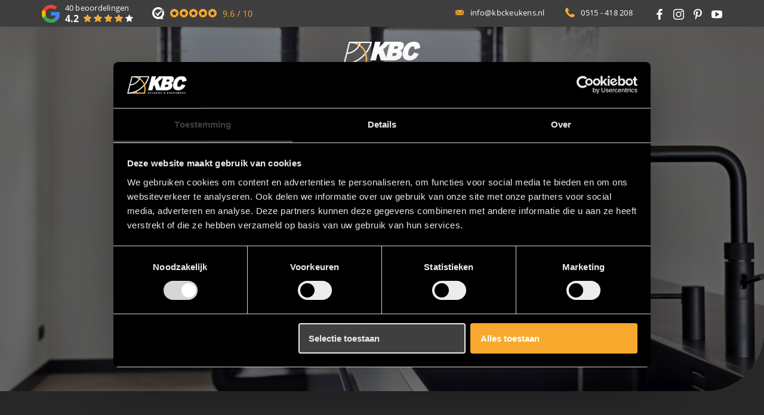

--- FILE ---
content_type: text/html
request_url: https://www.kbc-scharnegoutum.nl/vacatures/
body_size: 26688
content:
<!DOCTYPE html>
<html lang="nl-NL">
  <head>
    <meta charset="UTF-8">
<script type="text/javascript" data-cookieconsent="ignore">
/* <![CDATA[ */
var gform;gform||(document.addEventListener("gform_main_scripts_loaded",function(){gform.scriptsLoaded=!0}),document.addEventListener("gform/theme/scripts_loaded",function(){gform.themeScriptsLoaded=!0}),window.addEventListener("DOMContentLoaded",function(){gform.domLoaded=!0}),gform={domLoaded:!1,scriptsLoaded:!1,themeScriptsLoaded:!1,isFormEditor:()=>"function"==typeof InitializeEditor,callIfLoaded:function(o){return!(!gform.domLoaded||!gform.scriptsLoaded||!gform.themeScriptsLoaded&&!gform.isFormEditor()||(gform.isFormEditor()&&console.warn("The use of gform.initializeOnLoaded() is deprecated in the form editor context and will be removed in Gravity Forms 3.1."),o(),0))},initializeOnLoaded:function(o){gform.callIfLoaded(o)||(document.addEventListener("gform_main_scripts_loaded",()=>{gform.scriptsLoaded=!0,gform.callIfLoaded(o)}),document.addEventListener("gform/theme/scripts_loaded",()=>{gform.themeScriptsLoaded=!0,gform.callIfLoaded(o)}),window.addEventListener("DOMContentLoaded",()=>{gform.domLoaded=!0,gform.callIfLoaded(o)}))},hooks:{action:{},filter:{}},addAction:function(o,r,e,t){gform.addHook("action",o,r,e,t)},addFilter:function(o,r,e,t){gform.addHook("filter",o,r,e,t)},doAction:function(o){gform.doHook("action",o,arguments)},applyFilters:function(o){return gform.doHook("filter",o,arguments)},removeAction:function(o,r){gform.removeHook("action",o,r)},removeFilter:function(o,r,e){gform.removeHook("filter",o,r,e)},addHook:function(o,r,e,t,n){null==gform.hooks[o][r]&&(gform.hooks[o][r]=[]);var d=gform.hooks[o][r];null==n&&(n=r+"_"+d.length),gform.hooks[o][r].push({tag:n,callable:e,priority:t=null==t?10:t})},doHook:function(r,o,e){var t;if(e=Array.prototype.slice.call(e,1),null!=gform.hooks[r][o]&&((o=gform.hooks[r][o]).sort(function(o,r){return o.priority-r.priority}),o.forEach(function(o){"function"!=typeof(t=o.callable)&&(t=window[t]),"action"==r?t.apply(null,e):e[0]=t.apply(null,e)})),"filter"==r)return e[0]},removeHook:function(o,r,t,n){var e;null!=gform.hooks[o][r]&&(e=(e=gform.hooks[o][r]).filter(function(o,r,e){return!!(null!=n&&n!=o.tag||null!=t&&t!=o.priority)}),gform.hooks[o][r]=e)}});
/* ]]> */
</script>

    <meta name="viewport" content="width=device-width, initial-scale=1" />
    <link rel="preconnect" href="https://d2ftqzf4nsbvwq.cloudfront.net" crossorigin="anonymous"  />
    <link rel="dns-prefetch" href="//d2ftqzf4nsbvwq.cloudfront.net"  />
    <link rel="preconnect" href="https://www.kbc-scharnegoutum.nl" />
    <style>html,body,div,span,applet,object,iframe,h1,h2,h3,h4,h5,h6,p,blockquote,pre,a,abbr,acronym,address,big,cite,code,del,dfn,em,img,ins,kbd,q,s,samp,small,strike,strong,sub,sup,tt,var,b,u,i,center,dl,dt,dd,ol,ul,li,fieldset,form,label,legend,table,caption,tbody,tfoot,thead,tr,th,td,article,aside,canvas,details,embed,figure,figcaption,footer,header,hgroup,menu,nav,output,ruby,section,summary,time,mark,audio,video{margin:0;padding:0;border:0;font-size:100%;vertical-align:baseline;}html,body{-webkit-font-smoothing:antialiased;-moz-osx-font-smoothing:grayscale;-webkit-text-size-adjust:100%;line-height:1;margin:0px !important;}body{max-width:100%;overflow-x:hidden;}article,aside,details,figcaption,figure,footer,header,hgroup,menu,nav,section{display:block;}ins{text-decoration:none;}p{-webkit-margin-before:0px;-webkit-margin-after:0px;-webkit-margin-start:0px;-webkit-margin-end:0px;}.body{position:relative;overflow:hidden;}ol,ul{list-style:none;}blockquote,q{quotes:none;}blockquote:before,blockquote:after,q:before,q:after{content:'';content:none;}table{border-collapse:collapse;border-spacing:0;}div,input,textarea,button,a{box-sizing:border-box;}strong,b,.strong,.bold{font-weight:700;}button,input{outline:none !important;}button{cursor:pointer;border:none;}a{text-decoration:none;color:inherit;}select{-webkit-appearance:none;-moz-appearance:none;text-indent:1px;text-overflow:'';}select::-ms-expand,input::-ms-clear{display:none;}textarea{overflow:auto;}.clear{clear:both;}img,video{max-width:100%;display:block;}img{height:auto;}select option{color:#000;background:#fff;}em{font-style:italic !important;}.loader-div{position:fixed;top:0;left:0;width:100%;height:100%;z-index:1000000000;box-sizing:border-box;display:none;}.loader-div img{height:auto !important;}.loader-bg{width:100%;height:100%;position:fixed;top:0;left:0;background:#fff;}body.loading-inline .loader-bg,body.loading-inline-self .loader-bg{background:rgba(255,255,255,0.5);}.loader-div .loader{position:absolute;top:50%;left:50%;border-radius:100%;border:2px solid #000;border-left-color:transparent !important;height:36px;width:36px;margin-left:-18px;margin-top:-18px;background:0 0 !important;box-sizing:border-box;}body.loader-page.loading .loader-div .loader,body.loading-inline .loader-div .loader,body.loading-inline-self .loader-div .loader{animation:rotateloader 500ms 0s linear infinite;}body.loader-page.loading .loader-div,body.loader-page.loading-inline .loader-div,body.loading-inline-self .loader-div{display:block !important;}body.loader-page.loading .body,body.loader-page.loading-inline .body,body.loading-inline-self .body{overflow:hidden !important;}@keyframes rotateloader{0%{transform:rotate(0)}50%{transform:rotate(180deg)}100%{transform:rotate(360deg)}}.loader-align-left{left:1rem;}.loader-align-center{left:50%;}.loader-align-right{left:auto !important;right:1rem;}.loader-valign-top{top:1rem;}.loader-valign-center{top:50%;}.loader-valign-bottom{top:auto !important;bottom:1rem;}.loader-align-center.loader-valign-top,.loader-align-center.loader-valign-bottom{transform:translate(-50%,0);}.loader-align-center.loader-valign-center{transform:translate(-50%,-50%);}.loader-variant-1{position:fixed;}.loader-variant-1-in{border-radius:100%;border:2px solid #000;height:36px;width:36px;background:0 0 !important;box-sizing:border-box;}body.loading .loader-variant-1-in,body.loading-inline .loader-variant-1-in,body.loading-inline-self .loader-variant-1-in{animation:rotateloader 500ms 0s linear infinite;}.loader-variant-2{position:fixed;width:80px;height:80px;}.loader-variant-2-in div{display:block;position:absolute;width:64px;height:64px;margin:8px;border:8px solid #fff;border-radius:50%;border-color:#fff transparent transparent transparent;}body.loading .loader-variant-2-in div,body.loading-inline .loader-variant-2-in div,body.loading-inline-self .loader-variant-2-in div{animation:loaderVariant2 1.2s cubic-bezier(0.5,0,0.5,1) infinite;}.loader-variant-2-in div:nth-child(1){animation-delay:-0.45s;}.loader-variant-2-in div:nth-child(2){animation-delay:-0.3s;}.loader-variant-2-in div:nth-child(3){animation-delay:-0.15s;}@keyframes loaderVariant2{0%{transform:rotate(0deg);}100%{transform:rotate(360deg);}}.loader-variant-3{position:fixed;width:100px;height:auto;box-sizing:border-box;}.loader-variant-3 .loader-variant-3-in.loader-animation{opacity:0;transform:scale(1);}body.loading .loader-variant-3-in.loader-animation,body.loading-inline .loader-variant-3-in.loader-animation,body.loading-inline-self .loader-variant-3-in.loader-animation{animation:loaderVariant3 3000ms linear infinite;}@keyframes loaderVariant3{0%{opacity:1;transform:scale(1);}50%{opacity:0;transform:scale(0.75);}100%{opacity:1;transform:scale(1);}}@-ms-keyframes loaderVariant3{0%{opacity:1;transform:scale(1);}50%{opacity:0;transform:scale(0.75);}100%{opacity:1;transform:scale(1);}}@-webkit-keyframes loaderVariant3{0%{opacity:1;transform:scale(1);}50%{opacity:0;transform:scale(0.75);}100%{opacity:1;transform:scale(1);}}.cookie-notice{display:none;position:fixed;bottom:0;z-index:10000000000;border-top:1px solid #E9E9E9;width:100%;overflow-y:scroll;-webkit-overflow-scrolling:touch;max-height:50%;box-shadow:0 -1px 10px 0 rgba(0,0,0,.15);}.cookie-notice.cookie-notice-popup{max-height:100%;max-width:100%;overflow:hidden !important;box-shadow:none;background:rgba(0,0,0,0.3);left:0px;top:0px;border-top:0px;}.cookie-notice.cookie-notice-popup .cookie-notice-in{position:fixed;left:50%;top:50%;max-width:1031px !important;max-height:100%;overflow-y:auto;-webkit-overflow-scrolling:touch;transform:translate(-50%,-50%);width:100%;}.cookie-notice-bottom .form-check{display:inline-block;vertical-align:middle;margin-right:1rem;}.cookie-notice-bottom .column{vertical-align:middle;}.cookie-notice-bottom .button-in{margin-left:0px !important;margin-top:0.7rem !important;}@media screen and (max-width:768px){.cookie-notice.cookie-notice-popup .cookie-notice-in{left:5%;width:90%;transform:translate(0px,-50%);max-height:80%;}.cookie-notice-bottom .button{display:block;margin-left:0px !important;margin-right:0px !important;}}.loader-bg{background:#3e3e3e;}body.loading-inline .loader-bg,body.loading-inline-self .loader-bg{background:#3e3e3e;opacity:0.7;}.loader-id-0 .loader-variant-1-in{width:25px;height:25px;border-width:2px;border-top-color:#f8a92d !important;border-left-color:#f8a92d !important;border-bottom-color:#f8a92d !important;border-right-color:transparent !important;-webkit-animation-duration:800ms !important;-ms-animation-duration:800ms !important;animation-duration:800ms !important;}    </style>
    <link data-minify="1" rel="stylesheet" type="text/css" href="https://d2ftqzf4nsbvwq.cloudfront.net/wp-content/cache/www.kbc-scharnegoutum.nl/min/1/wp-content/themes/bz-waas/assets/stylesheets/common/base.css?ver=1767617156" />
    <link rel="preload" as="font" type="font/woff2" href="https://d2ftqzf4nsbvwq.cloudfront.net/wp-content/themes/bz-waas/assets/fonts/cairo/cairo-300.woff2" crossorigin="anonymous">
    <link rel="preload" as="font" type="font/woff2" href="https://d2ftqzf4nsbvwq.cloudfront.net/wp-content/themes/bz-waas/assets/fonts/cairo/cairo-400.woff2" crossorigin="anonymous">
    <link rel="preload" as="font" type="font/woff2" href="https://d2ftqzf4nsbvwq.cloudfront.net/wp-content/themes/bz-waas/assets/fonts/cairo/cairo-500.woff2" crossorigin="anonymous">
    <link rel="preload" as="font" type="font/woff2" href="https://d2ftqzf4nsbvwq.cloudfront.net/wp-content/themes/bz-waas/assets/fonts/cairo/cairo-700.woff2" crossorigin="anonymous">
    <link rel="preload" as="font" type="font/woff2" href="https://d2ftqzf4nsbvwq.cloudfront.net/wp-content/themes/bz-waas/assets/fonts/open-sans/open-sans-300.woff2" crossorigin="anonymous">
    <link rel="preload" as="font" type="font/woff2" href="https://d2ftqzf4nsbvwq.cloudfront.net/wp-content/themes/bz-waas/assets/fonts/open-sans/open-sans-400.woff2" crossorigin="anonymous">
    <link rel="preload" as="font" type="font/woff2" href="https://d2ftqzf4nsbvwq.cloudfront.net/wp-content/themes/bz-waas/assets/fonts/open-sans/open-sans-500.woff2" crossorigin="anonymous">
    <link rel="preload" as="font" type="font/woff2" href="https://d2ftqzf4nsbvwq.cloudfront.net/wp-content/themes/bz-waas/assets/fonts/open-sans/open-sans-700.woff2" crossorigin="anonymous">
    <link data-minify="1" rel="stylesheet" type="text/css" href="https://d2ftqzf4nsbvwq.cloudfront.net/wp-content/cache/www.kbc-scharnegoutum.nl/min/1/wp-content/uploads/www.kbc-scharnegoutum.nl/assets/stylesheets/fonts.css?ver=1767617156" nowprocket />
    <link data-minify="1" rel="stylesheet" type="text/css" href="https://d2ftqzf4nsbvwq.cloudfront.net/wp-content/cache/www.kbc-scharnegoutum.nl/min/1/wp-content/themes/bz-waas/assets/stylesheets/common/style.css?ver=1767617156" />
    <link data-minify="1" rel="stylesheet" type="text/css" href="https://d2ftqzf4nsbvwq.cloudfront.net/wp-content/cache/www.kbc-scharnegoutum.nl/min/1/wp-content/themes/bz-waas/assets/stylesheets/common/responsive.css?ver=1767617156" />
    <link data-minify="1" rel="stylesheet" type="text/css" href="https://d2ftqzf4nsbvwq.cloudfront.net/wp-content/cache/www.kbc-scharnegoutum.nl/min/1/wp-content/uploads/www.kbc-scharnegoutum.nl/assets/stylesheets/theme.css?ver=1767617156" />
            <script id="Cookiebot" src="https://consent.cookiebot.com/uc.js" data-cbid="2159d9e8-83fa-41c6-a560-3952d7be49bd" data-blockingmode="auto" type="text/javascript" nowprocket defer></script>
            <script nowprocket data-cookieconsent="ignore">
      //<![CDATA[
      function checkEsCookie(e) {
        var o = getEsCookie("es_cookie_preferences"), i = !1;
        if ("" != o) {
          var t = JSON.parse(o);
          void 0 !== t && void 0 !== t[e] && (i = t[e])
        }
        return i
      }
      function getEsCookie(e) {
        for (var o = e + "=", i = decodeURIComponent(document.cookie).split(";"), t = [], n = 0; n < i.length; n++)0 == i[n].trim().indexOf(o) && (t = i[n].trim().split("="));
        return t.length > 0 ? t[1] : ""
      }

      function setEsCookie(cname, cvalue, exdays) {
        var d = new Date();
        d.setTime(d.getTime() + (exdays * 24 * 60 * 60 * 1000));
        var expires = "expires=" + d.toUTCString();
        document.cookie = cname + "=" + cvalue + ";" + expires + ";path=/";
      }
      //]]>
    </script>


                <script async src="https://www.googletagmanager.com/gtag/js?id=UA-40937756-1" nowprocket></script>
            <script nowprocket>
                window.dataLayer = window.dataLayer || [];function gtag() {dataLayer.push(arguments);}gtag('js', new Date());gtag('config', 'UA-40937756-1');            </script>
                        <script nowprocket>(function (w, d, s, l, i) {w[l] = w[l] || [];w[l].push({'gtm.start': new Date().getTime(), event: 'gtm.js'});var f = d.getElementsByTagName(s)[0],j = d.createElement(s), dl = l != 'dataLayer' ? '&l=' + l : '';j.async = true;j.src ='https://www.googletagmanager.com/gtm.js?id=' + i + dl;f.parentNode.insertBefore(j, f);})(window, document, 'script', 'dataLayer', 'GTM-TXLSVSM');</script>
                        <meta name="google-site-verification" content="liK70ZXKZQj6s-f8TcYeY6WeSZkZO8YQJ3NvaXP5tMg"/>
                    <script type="text/javascript" nowprocket data-cookieconsent="ignore">
                var templateDirectoryUrl = "https://www.kbc-scharnegoutum.nl/wp-content/themes/bz-waas";


    </script>
    <meta name='robots' content='index, follow, max-image-preview:large, max-snippet:-1, max-video-preview:-1' />

	<!-- This site is optimized with the Yoast SEO plugin v25.1 - https://yoast.com/wordpress/plugins/seo/ -->
	<title>Vacatures van KBC Keukens &amp; Badkamers Scharnegoutum</title>
	<meta name="description" content="Vacatures van KBC Keukens &amp; Badkamers. Kom jij bij ons werken en word jij onze nieuwe collega? Neem dan nu contact met ons op!" />
	<link rel="canonical" href="https://www.kbc-scharnegoutum.nl/vacatures/" />
	<meta property="og:locale" content="nl_NL" />
	<meta property="og:type" content="article" />
	<meta property="og:title" content="Vacatures van KBC Keukens &amp; Badkamers Scharnegoutum" />
	<meta property="og:description" content="Vacatures van KBC Keukens &amp; Badkamers. Kom jij bij ons werken en word jij onze nieuwe collega? Neem dan nu contact met ons op!" />
	<meta property="og:url" content="https://www.kbc-scharnegoutum.nl/vacatures/" />
	<meta property="og:site_name" content="KBC Keukens &amp; Badkamers" />
	<meta property="article:modified_time" content="2025-11-05T12:45:16+00:00" />
	<meta name="twitter:card" content="summary_large_image" />
	<meta name="twitter:label1" content="Geschatte leestijd" />
	<meta name="twitter:data1" content="2 minuten" />
	<script type="application/ld+json" class="yoast-schema-graph">{"@context":"https://schema.org","@graph":[{"@type":"WebPage","@id":"https://www.kbc-scharnegoutum.nl/vacatures/","url":"https://www.kbc-scharnegoutum.nl/vacatures/","name":"Vacatures van KBC Keukens &amp; Badkamers Scharnegoutum","isPartOf":{"@id":"https://www.kbc-scharnegoutum.nl/#website"},"datePublished":"2023-05-11T07:06:05+00:00","dateModified":"2025-11-05T12:45:16+00:00","description":"Vacatures van KBC Keukens &amp; Badkamers. Kom jij bij ons werken en word jij onze nieuwe collega? Neem dan nu contact met ons op!","breadcrumb":{"@id":"https://www.kbc-scharnegoutum.nl/vacatures/#breadcrumb"},"inLanguage":"nl-NL","potentialAction":[{"@type":"ReadAction","target":["https://www.kbc-scharnegoutum.nl/vacatures/"]}]},{"@type":"BreadcrumbList","@id":"https://www.kbc-scharnegoutum.nl/vacatures/#breadcrumb","itemListElement":[{"@type":"ListItem","position":1,"name":"Home","item":"https://www.kbc-scharnegoutum.nl/"},{"@type":"ListItem","position":2,"name":"Vacatures"}]},{"@type":"WebSite","@id":"https://www.kbc-scharnegoutum.nl/#website","url":"https://www.kbc-scharnegoutum.nl/","name":"KBC Keukens &amp; Badkamers","description":"","potentialAction":[{"@type":"SearchAction","target":{"@type":"EntryPoint","urlTemplate":"https://www.kbc-scharnegoutum.nl/?s={search_term_string}"},"query-input":{"@type":"PropertyValueSpecification","valueRequired":true,"valueName":"search_term_string"}}],"inLanguage":"nl-NL"}]}</script>
	<!-- / Yoast SEO plugin. -->


<script type="text/javascript" src="https://d2ftqzf4nsbvwq.cloudfront.net/wp-includes/js/jquery/jquery.min.js?ver=3.7.1" data-cookieconsent="ignore" ></script>
<script type="text/javascript" src="https://d2ftqzf4nsbvwq.cloudfront.net/wp-includes/js/jquery/jquery-migrate.min.js?ver=3.4.1" data-cookieconsent="ignore" ></script>
<script type="text/javascript" id="jquery-js-after" data-cookieconsent="ignore">
/* <![CDATA[ */
var $=jQuery;
/* ]]> */
</script>
<link rel="https://api.w.org/" href="https://www.kbc-scharnegoutum.nl/wp-json/" /><link rel="alternate" title="JSON" type="application/json" href="https://www.kbc-scharnegoutum.nl/wp-json/wp/v2/pages/6913" /><link rel="apple-touch-icon" sizes="57x57" href="https://d2ftqzf4nsbvwq.cloudfront.net/wp-content/uploads/www.kbc-scharnegoutum.nl/2026/01/favicon-kbc-keukens-favicon-57x57.jpg">
<link rel="apple-touch-icon-precomposed" sizes="57x57" href="https://d2ftqzf4nsbvwq.cloudfront.net/wp-content/uploads/www.kbc-scharnegoutum.nl/2026/01/favicon-kbc-keukens-favicon-57x57.jpg">
<link rel="apple-touch-icon" sizes="60x60" href="https://d2ftqzf4nsbvwq.cloudfront.net/wp-content/uploads/www.kbc-scharnegoutum.nl/2026/01/favicon-kbc-keukens-favicon-60x60.jpg">
<link rel="apple-touch-icon-precomposed" sizes="60x60" href="https://d2ftqzf4nsbvwq.cloudfront.net/wp-content/uploads/www.kbc-scharnegoutum.nl/2026/01/favicon-kbc-keukens-favicon-60x60.jpg">
<link rel="apple-touch-icon" sizes="64x64" href="https://d2ftqzf4nsbvwq.cloudfront.net/wp-content/uploads/www.kbc-scharnegoutum.nl/2026/01/favicon-kbc-keukens-favicon-64x64.jpg">
<link rel="apple-touch-icon-precomposed" sizes="64x64" href="https://d2ftqzf4nsbvwq.cloudfront.net/wp-content/uploads/www.kbc-scharnegoutum.nl/2026/01/favicon-kbc-keukens-favicon-64x64.jpg">
<link rel="apple-touch-icon" sizes="72x72" href="https://d2ftqzf4nsbvwq.cloudfront.net/wp-content/uploads/www.kbc-scharnegoutum.nl/2026/01/favicon-kbc-keukens-favicon-72x72.jpg">
<link rel="apple-touch-icon-precomposed" sizes="72x72" href="https://d2ftqzf4nsbvwq.cloudfront.net/wp-content/uploads/www.kbc-scharnegoutum.nl/2026/01/favicon-kbc-keukens-favicon-72x72.jpg">
<link rel="apple-touch-icon" sizes="76x76" href="https://d2ftqzf4nsbvwq.cloudfront.net/wp-content/uploads/www.kbc-scharnegoutum.nl/2026/01/favicon-kbc-keukens-favicon-76x76.jpg">
<link rel="apple-touch-icon-precomposed" sizes="76x76" href="https://d2ftqzf4nsbvwq.cloudfront.net/wp-content/uploads/www.kbc-scharnegoutum.nl/2026/01/favicon-kbc-keukens-favicon-76x76.jpg">
<link rel="apple-touch-icon" sizes="114x114" href="https://d2ftqzf4nsbvwq.cloudfront.net/wp-content/uploads/www.kbc-scharnegoutum.nl/2026/01/favicon-kbc-keukens-favicon-114x114.jpg">
<link rel="apple-touch-icon-precomposed" sizes="114x114" href="https://d2ftqzf4nsbvwq.cloudfront.net/wp-content/uploads/www.kbc-scharnegoutum.nl/2026/01/favicon-kbc-keukens-favicon-114x114.jpg">
<link rel="apple-touch-icon" sizes="120x120" href="https://d2ftqzf4nsbvwq.cloudfront.net/wp-content/uploads/www.kbc-scharnegoutum.nl/2026/01/favicon-kbc-keukens-favicon-120x120.jpg">
<link rel="apple-touch-icon-precomposed" sizes="120x120" href="https://d2ftqzf4nsbvwq.cloudfront.net/wp-content/uploads/www.kbc-scharnegoutum.nl/2026/01/favicon-kbc-keukens-favicon-120x120.jpg">
<link rel="apple-touch-icon" sizes="144x144" href="https://d2ftqzf4nsbvwq.cloudfront.net/wp-content/uploads/www.kbc-scharnegoutum.nl/2026/01/favicon-kbc-keukens-favicon-144x144.jpg">
<link rel="apple-touch-icon-precomposed" sizes="144x144" href="https://d2ftqzf4nsbvwq.cloudfront.net/wp-content/uploads/www.kbc-scharnegoutum.nl/2026/01/favicon-kbc-keukens-favicon-144x144.jpg">
<link rel="apple-touch-icon" sizes="152x152" href="https://d2ftqzf4nsbvwq.cloudfront.net/wp-content/uploads/www.kbc-scharnegoutum.nl/2026/01/favicon-kbc-keukens-favicon-152x152.jpg">
<link rel="apple-touch-icon-precomposed" sizes="152x152" href="https://d2ftqzf4nsbvwq.cloudfront.net/wp-content/uploads/www.kbc-scharnegoutum.nl/2026/01/favicon-kbc-keukens-favicon-152x152.jpg">
<link rel="apple-touch-icon" sizes="180x180" href="https://d2ftqzf4nsbvwq.cloudfront.net/wp-content/uploads/www.kbc-scharnegoutum.nl/2026/01/favicon-kbc-keukens-favicon-180x180.jpg">
<link rel="apple-touch-icon-precomposed" sizes="180x180" href="https://d2ftqzf4nsbvwq.cloudfront.net/wp-content/uploads/www.kbc-scharnegoutum.nl/2026/01/favicon-kbc-keukens-favicon-180x180.jpg">
<link rel="apple-touch-icon" href="https://d2ftqzf4nsbvwq.cloudfront.net/wp-content/uploads/www.kbc-scharnegoutum.nl/2023/05/favicon-kbc-keukens.jpg">
<link rel="apple-touch-icon-precomposed" href="https://d2ftqzf4nsbvwq.cloudfront.net/wp-content/uploads/www.kbc-scharnegoutum.nl/2023/05/favicon-kbc-keukens.jpg">
<link rel="shortcut icon" href="https://d2ftqzf4nsbvwq.cloudfront.net/wp-content/uploads/www.kbc-scharnegoutum.nl/2023/05/favicon-kbc-keukens.jpg">
<link rel="icon" href="https://d2ftqzf4nsbvwq.cloudfront.net/wp-content/uploads/www.kbc-scharnegoutum.nl/2023/05/favicon-kbc-keukens.jpg">
<script data-minify="1" type="text/javascript"  src="https://d2ftqzf4nsbvwq.cloudfront.net/wp-content/cache/www.kbc-scharnegoutum.nl/min/1/wp-content/themes/bz-waas/assets/javascripts/custom-main.js?ver=1767617157" data-cookieconsent="ignore" data-rocket-defer defer></script><script data-minify="1" type="text/javascript"  src="https://d2ftqzf4nsbvwq.cloudfront.net/wp-content/cache/www.kbc-scharnegoutum.nl/min/1/wp-content/themes/bz-waas/assets/javascripts/parts/blocks/custom-header.js?ver=1767617157" data-cookieconsent="ignore" data-rocket-defer defer></script><script data-minify="1" type="text/javascript"  src="https://d2ftqzf4nsbvwq.cloudfront.net/wp-content/cache/www.kbc-scharnegoutum.nl/min/1/wp-content/themes/bz-waas/assets/javascripts/parts/functions/custom-form.js?ver=1767617157" data-cookieconsent="ignore" data-rocket-defer defer></script>    <meta name="generator" content="WP Rocket 3.18.3" data-wpr-features="wpr_defer_js wpr_minify_js wpr_minify_css wpr_cdn wpr_desktop" /></head>
    <body class="loading loader-page ">
    	            <noscript>
                <iframe src="https://www.googletagmanager.com/ns.html?id=GTM-TXLSVSM" height="0" width="0" style="display:none;visibility:hidden"></iframe>
            </noscript>

                <div class="loader-div">
    <div class="loader-bg"></div>
                    <div class="loader-variant-1 loader-id-0 loader-align-center loader-valign-center">
                    <div class="loader-variant-1-in"></div>
                </div>
                            </div>
        
        
   		<div class="body" >
			<div class="backgrounds backgrounds-body"><div class="background op-100 background-horizontal-left background-vertical-top w-perc-100 h-perc-100 l-perc-0 t-perc-0 "><div class="background-in background-color bg-primary-1"></div></div></div>
	        <div class="content">
            
<header class="header-2154 header-transparent" data-toggle-width="1024">

        <div class="header-rows">
        
                <div class="header-row  desktop-hide tablet-hide mobile-hide">
                    <div class="header-row-in">
                        <div class="container container-7 pt-5 pb-5">
                            <div class="wrapper wrapper-1">
                                <div class="columns first-col-space last-col-space" data-columns="1">

                                                                            <div class="column column-1 text-center">
                                            <div class="column-in">
                                                <div class="component-group  component-group-2 component-group-flexible "><div class="component-header component-header-text  ">
    <div class="component mb-0"><div class="text text-2 fw-400 clr-grey-1 text-center"><p><a href="https://www.kbc-scharnegoutum.nl/vacatures/keukenadviseur/"><strong>Wij zoeken een keukenadviseur die ons team komt versterken! Bekijk de vacature <span style="text-decoration: underline">hier</span>.</strong></a></p>
</div></div></div>
</div>                                            </div>
                                        </div>
                                        
                                </div>

                                <div class="clear"></div>
                            </div>
                        </div>

                        <div class="backgrounds "><div class="background op-100 background-horizontal-left background-vertical-top w-perc-100 h-perc-100 l-perc-0 t-perc-0 "><div class="background-in background-color bg-secondary-1"></div></div></div>                        

                    </div>
                </div>

                
                <div class="header-row toggle-hide  mobile-hide">
                    <div class="header-row-in">
                        <div class="container container-7 pt-5 pb-5">
                            <div class="wrapper wrapper-1">
                                <div class="columns first-col-space last-col-space" data-columns="5">

                                                                            <div class="column column-1 w-170 text-left">
                                            <div class="column-in">
                                                <div class="component-group  component-group-2 component-group-flexible ">    <div class="component-header component-header-review-extern  ">

        <div class="component mb-0">
            <a href="https://www.google.com/maps/place/KBC+keukens+en+badkamers/@53.0534592,5.6781302,15z/data=!4m8!3m7!1s0x47c8f047102a9abd:0x7464d57d4edf859c!8m2!3d53.0534592!4d5.6781302!9m1!1b1!16s%2Fg%2F1td_ghk0" target="_blank" class="review-extern review-extern-variant-3">
                                    <div class="text-left">
                        <div class="review-extern-in">
                            <div class="review-extern-left">
                                <img class="mh-30" src="https://d2ftqzf4nsbvwq.cloudfront.net/wp-content/themes/bz-waas/assets/media/images/reviews/google-dark.png" alt="Google Dark" width="200" height="203" />
                            </div>
                            <div class="review-extern-right">
                                <div class="text-0 clr-white-1 fw-400">
                                    <span data-no-translation>40</span> beoordelingen                                </div>
                                <div>
                                    <div class="review-extern-score-text text-2 clr-white-1 fw-700">4.2</div>



                                    <div class="reviews-extern-stars" data-size-font="0.75-rem">

                                        <div class="reviews-extern-stars-bg clr-white-1">
                                            <svg class="waas-icon icon-star-filled " version="1.1" xmlns="http://www.w3.org/2000/svg"  viewBox="0 0 32 32">
<path  fill="currentColor" d="M10.937 10.549q2.541-5.597 4.198-9.28 0.221-0.552 0.884-0.552t0.847 0.552l4.198 9.28 10.090 1.105q0.552 0.11 0.773 0.663t-0.221 0.994l-7.512 6.886 2.025 9.942q0.11 0.552-0.368 0.921t-0.994 0.074l-8.838-5.008q-5.303 2.983-8.838 5.008-0.552 0.331-1.031-0.074t-0.405-0.921l2.062-9.942-7.512-6.886q-0.442-0.405-0.221-0.957t0.773-0.7z"></path>
</svg>
                                            <svg class="waas-icon icon-star-filled " version="1.1" xmlns="http://www.w3.org/2000/svg"  viewBox="0 0 32 32">
<path  fill="currentColor" d="M10.937 10.549q2.541-5.597 4.198-9.28 0.221-0.552 0.884-0.552t0.847 0.552l4.198 9.28 10.090 1.105q0.552 0.11 0.773 0.663t-0.221 0.994l-7.512 6.886 2.025 9.942q0.11 0.552-0.368 0.921t-0.994 0.074l-8.838-5.008q-5.303 2.983-8.838 5.008-0.552 0.331-1.031-0.074t-0.405-0.921l2.062-9.942-7.512-6.886q-0.442-0.405-0.221-0.957t0.773-0.7z"></path>
</svg>
                                            <svg class="waas-icon icon-star-filled " version="1.1" xmlns="http://www.w3.org/2000/svg"  viewBox="0 0 32 32">
<path  fill="currentColor" d="M10.937 10.549q2.541-5.597 4.198-9.28 0.221-0.552 0.884-0.552t0.847 0.552l4.198 9.28 10.090 1.105q0.552 0.11 0.773 0.663t-0.221 0.994l-7.512 6.886 2.025 9.942q0.11 0.552-0.368 0.921t-0.994 0.074l-8.838-5.008q-5.303 2.983-8.838 5.008-0.552 0.331-1.031-0.074t-0.405-0.921l2.062-9.942-7.512-6.886q-0.442-0.405-0.221-0.957t0.773-0.7z"></path>
</svg>
                                            <svg class="waas-icon icon-star-filled " version="1.1" xmlns="http://www.w3.org/2000/svg"  viewBox="0 0 32 32">
<path  fill="currentColor" d="M10.937 10.549q2.541-5.597 4.198-9.28 0.221-0.552 0.884-0.552t0.847 0.552l4.198 9.28 10.090 1.105q0.552 0.11 0.773 0.663t-0.221 0.994l-7.512 6.886 2.025 9.942q0.11 0.552-0.368 0.921t-0.994 0.074l-8.838-5.008q-5.303 2.983-8.838 5.008-0.552 0.331-1.031-0.074t-0.405-0.921l2.062-9.942-7.512-6.886q-0.442-0.405-0.221-0.957t0.773-0.7z"></path>
</svg>
                                            <svg class="waas-icon icon-star-filled " version="1.1" xmlns="http://www.w3.org/2000/svg"  viewBox="0 0 32 32">
<path  fill="currentColor" d="M10.937 10.549q2.541-5.597 4.198-9.28 0.221-0.552 0.884-0.552t0.847 0.552l4.198 9.28 10.090 1.105q0.552 0.11 0.773 0.663t-0.221 0.994l-7.512 6.886 2.025 9.942q0.11 0.552-0.368 0.921t-0.994 0.074l-8.838-5.008q-5.303 2.983-8.838 5.008-0.552 0.331-1.031-0.074t-0.405-0.921l2.062-9.942-7.512-6.886q-0.442-0.405-0.221-0.957t0.773-0.7z"></path>
</svg>
                                        </div>

                                        <div class="reviews-extern-stars-score clr-secondary-2" style="width: 84%">
                                            <svg class="waas-icon icon-star-filled " version="1.1" xmlns="http://www.w3.org/2000/svg"  viewBox="0 0 32 32">
<path  fill="currentColor" d="M10.937 10.549q2.541-5.597 4.198-9.28 0.221-0.552 0.884-0.552t0.847 0.552l4.198 9.28 10.090 1.105q0.552 0.11 0.773 0.663t-0.221 0.994l-7.512 6.886 2.025 9.942q0.11 0.552-0.368 0.921t-0.994 0.074l-8.838-5.008q-5.303 2.983-8.838 5.008-0.552 0.331-1.031-0.074t-0.405-0.921l2.062-9.942-7.512-6.886q-0.442-0.405-0.221-0.957t0.773-0.7z"></path>
</svg>
                                            <svg class="waas-icon icon-star-filled " version="1.1" xmlns="http://www.w3.org/2000/svg"  viewBox="0 0 32 32">
<path  fill="currentColor" d="M10.937 10.549q2.541-5.597 4.198-9.28 0.221-0.552 0.884-0.552t0.847 0.552l4.198 9.28 10.090 1.105q0.552 0.11 0.773 0.663t-0.221 0.994l-7.512 6.886 2.025 9.942q0.11 0.552-0.368 0.921t-0.994 0.074l-8.838-5.008q-5.303 2.983-8.838 5.008-0.552 0.331-1.031-0.074t-0.405-0.921l2.062-9.942-7.512-6.886q-0.442-0.405-0.221-0.957t0.773-0.7z"></path>
</svg>
                                            <svg class="waas-icon icon-star-filled " version="1.1" xmlns="http://www.w3.org/2000/svg"  viewBox="0 0 32 32">
<path  fill="currentColor" d="M10.937 10.549q2.541-5.597 4.198-9.28 0.221-0.552 0.884-0.552t0.847 0.552l4.198 9.28 10.090 1.105q0.552 0.11 0.773 0.663t-0.221 0.994l-7.512 6.886 2.025 9.942q0.11 0.552-0.368 0.921t-0.994 0.074l-8.838-5.008q-5.303 2.983-8.838 5.008-0.552 0.331-1.031-0.074t-0.405-0.921l2.062-9.942-7.512-6.886q-0.442-0.405-0.221-0.957t0.773-0.7z"></path>
</svg>
                                            <svg class="waas-icon icon-star-filled " version="1.1" xmlns="http://www.w3.org/2000/svg"  viewBox="0 0 32 32">
<path  fill="currentColor" d="M10.937 10.549q2.541-5.597 4.198-9.28 0.221-0.552 0.884-0.552t0.847 0.552l4.198 9.28 10.090 1.105q0.552 0.11 0.773 0.663t-0.221 0.994l-7.512 6.886 2.025 9.942q0.11 0.552-0.368 0.921t-0.994 0.074l-8.838-5.008q-5.303 2.983-8.838 5.008-0.552 0.331-1.031-0.074t-0.405-0.921l2.062-9.942-7.512-6.886q-0.442-0.405-0.221-0.957t0.773-0.7z"></path>
</svg>
                                            <svg class="waas-icon icon-star-filled " version="1.1" xmlns="http://www.w3.org/2000/svg"  viewBox="0 0 32 32">
<path  fill="currentColor" d="M10.937 10.549q2.541-5.597 4.198-9.28 0.221-0.552 0.884-0.552t0.847 0.552l4.198 9.28 10.090 1.105q0.552 0.11 0.773 0.663t-0.221 0.994l-7.512 6.886 2.025 9.942q0.11 0.552-0.368 0.921t-0.994 0.074l-8.838-5.008q-5.303 2.983-8.838 5.008-0.552 0.331-1.031-0.074t-0.405-0.921l2.062-9.942-7.512-6.886q-0.442-0.405-0.221-0.957t0.773-0.7z"></path>
</svg>
                                        </div>
                                    </div>
                                </div>
                            </div>
                        </div>
                    </div>





                    
            </a>
        </div>
    </div>





    </div>                                            </div>
                                        </div>
                                                                                <div class="column column-2 w-15 text-left">
                                            <div class="column-in">
                                                                                            </div>
                                        </div>
                                                                                <div class="column column-3 text-left">
                                            <div class="column-in">
                                                <div class="component-group  component-group-2 component-group-flexible "><div class="component-header component-header-image  ">
    <div class="component ">
        <div class="image">
            <a href="https://www.qasa.nl/ervaringen/kbc-scharnegoutum-678" target="_blank">            <img src="https://d2ftqzf4nsbvwq.cloudfront.net/wp-content/uploads/www.kbc-scharnegoutum.nl/2019/10/quasa-reviews-kbc.png" width="169" height="35"  alt="Quasa Reviews Kbc" title="Quasa Reviews Kbc"/>
            </a>        </div>
    </div>
</div></div>                                            </div>
                                        </div>
                                                                                <div class="column column-4 text-right">
                                            <div class="column-in">
                                                <div class="component-group  component-group-2 component-group-flexible ">    <div class="component mb-0  ">
        <div class="rest usps-1">
            <div class="usps usps-right usps-type-inline text-0 fw-400 clr-secondary-2 clr-highlight-secondary-2">
                <div class="usps-in">
                                                <div class="usp">
                                <div class="usp-text">
	                                <div class="usp-image">
										<img src="https://d2ftqzf4nsbvwq.cloudfront.net/wp-content/uploads/www.kbc-scharnegoutum.nl/2023/05/mail-icon.png" width="38" height="38" alt="Mail Icon" title="Mail Icon"/>
	                                </div>
                                    <a href="mailto:info@kbckeukens.nl">info@kbckeukens.nl</a>                                </div>
                            </div>

                                                        <div class="usp">
                                <div class="usp-text">
	                                <div class="usp-image">
										<img src="https://d2ftqzf4nsbvwq.cloudfront.net/wp-content/uploads/www.kbc-scharnegoutum.nl/2023/05/phone-icon.png" width="30" height="30" alt="Phone Icon" title="Phone Icon"/>
	                                </div>
                                    <a href="tel:0515 - 418 208">0515 - 418 208</a>                                </div>
                            </div>

                                            </div>
            </div>
        </div>
    </div>
    </div>                                            </div>
                                        </div>
                                                                                <div class="column column-5 w-150 text-right">
                                            <div class="column-in">
                                                <div class="component-group  component-group-2 component-group-flexible "><div class="component-header component-header-socials  ">

    <div class="component mb-0">
        <div class="rest socials-1">
            <div class="socials socials-follow socials-right clr-white-1">
                <div class="socials-in">
                                                    <a rel="nofollow" class="clr-hover-secondary-2" href="https://www.facebook.com/kbckeukens" target="_blank">
                                    <svg class="waas-icon icon-facebook " version="1.1" xmlns="http://www.w3.org/2000/svg"  viewBox="0 0 32 32">
<path  fill="currentColor" d="M24.31 0.207v5.138h-3.034q-1.759 0-2.207 0.655-0.621 0.724-0.621 2.103v3.621h5.655l-0.724 5.724h-4.931v14.552h-5.862v-14.552h-4.897v-5.724h4.897v-4.172q0-3.517 1.966-5.586 2.069-1.966 5.379-1.966 2.793 0 4.379 0.207z"></path>
</svg>
                                    <span class="hidden">Volg ons op Facebook</span>
                                </a>
                                                                <a rel="nofollow" class="clr-hover-secondary-2" href="https://www.instagram.com/kbcscharnegoutum/" target="_blank">
                                    <svg class="waas-icon icon-instagram " version="1.1" xmlns="http://www.w3.org/2000/svg"  viewBox="0 0 32 32">
<path  fill="currentColor" d="M23.193 0h-14.386q-2.398 0-4.412 1.183t-3.165 3.165q-1.215 2.078-1.215 4.476v14.354q0 2.398 1.183 4.428t3.165 3.181q2.046 1.215 4.444 1.215h14.386q2.398 0 4.444-1.215 1.982-1.151 3.165-3.181t1.183-4.428v-14.354q0-2.398-1.215-4.476-1.151-1.982-3.165-3.165t-4.412-1.183zM29.171 23.177q0 1.63-0.799 3.005t-2.174 2.19-3.005 0.815h-14.386q-1.63 0-3.005-0.815t-2.174-2.19-0.799-3.005v-14.354q0-1.63 0.799-3.005t2.174-2.19 3.005-0.815h14.386q1.63 0 3.005 0.815t2.174 2.19 0.799 3.005v14.354zM16 7.768q-2.238 0-4.14 1.103t-3.005 2.989-1.103 4.124 1.103 4.14 3.005 3.005 4.14 1.103 4.14-1.103 3.005-3.005 1.103-4.14-1.103-4.124-3.005-2.989-4.14-1.103zM16 21.419q-1.471 0-2.701-0.735t-1.95-1.982-0.719-2.717 0.719-2.701 1.95-1.95 2.701-0.719 2.717 0.719 1.982 1.95 0.735 2.701-0.735 2.717-1.982 1.982-2.717 0.735zM24.631 5.371q-0.448 0-0.847 0.144t-0.655 0.432q-0.639 0.735-0.639 1.518t0.639 1.423q0.256 0.288 0.655 0.448t0.815 0.16 0.799-0.16 0.671-0.448q0.607-0.671 0.607-1.423t-0.607-1.518q-0.288-0.288-0.671-0.432t-0.767-0.144z"></path>
</svg>
                                    <span class="hidden">Volg ons op Instagram</span>
                                </a>
                                                                <a rel="nofollow" class="clr-hover-secondary-2" href="https://nl.pinterest.com/kbckeukens/" target="_blank">
                                    <svg class="waas-icon icon-pinterest " version="1.1" xmlns="http://www.w3.org/2000/svg"  viewBox="0 0 32 32">
<path  fill="currentColor" d="M3.69 11.517q0-2.069 0.724-3.931t1.948-3.19 2.966-2.379 3.552-1.534 3.879-0.483q3.172 0 5.655 1.31 2.586 1.276 4.31 3.69 1.586 2.414 1.586 5.517 0 1.931-0.379 3.655-0.241 1.448-1.138 3.414-0.897 1.724-1.897 2.828-1.103 1.207-2.828 2.034-1.586 0.724-3.655 0.724-1.276 0-2.552-0.586-1.31-0.724-1.897-1.759-0.241 1.241-0.517 2.207-0.241 1.207-0.397 1.81t-0.431 1.362q-0.207 0.69-0.517 1.345l-0.621 1.207q-0.517 1.034-0.862 1.483l-1.207 1.69-0.276 0.069-0.138-0.138-0.103-1.138q-0.241-2.138-0.241-2.483 0-1.897 0.483-3.966 0.552-2.862 1.276-5.552 0.759-3.034 0.931-3.897-0.586-1.345-0.586-3.31 0-1.552 1.017-2.966t2.534-1.414q1.207 0 1.845 0.793t0.638 2q0 1.448-0.862 3.621-0.793 2.345-0.793 3.603t0.793 2.052q0.931 0.828 2.172 0.828 1 0 1.931-0.552 0.724-0.31 1.483-1.276 0.621-0.828 1.069-1.828 0.31-0.621 0.724-2l0.034-0.138q0.138-0.483 0.276-1.414l0.138-0.793q0.138-1.276 0.138-1.862 0-3.207-2.172-5.172-2.138-1.828-5.448-1.828-3.862 0-6.483 2.517-1.241 1.207-1.897 2.793t-0.655 3.448q0 0.966 0.276 1.69 0.138 0.483 0.448 1.138l0.034 0.069q0.103 0.172 0.276 0.483l0.31 0.552q0.207 0.345 0.207 0.448 0 0.448-0.345 1.414-0.172 0.448-0.31 0.672t-0.345 0.224l-0.069-0.034q-0.138-0.034-0.276-0.034-0.931-0.276-1.759-1.103-0.655-0.655-1.138-1.793-0.448-0.897-0.69-2.103-0.172-1.138-0.172-2.034z"></path>
</svg>
                                    <span class="hidden">Volg ons op Pinterest</span>
                                </a>
                                                                <a rel="nofollow" class="clr-hover-secondary-2" href="https://www.youtube.com/@kbcscharnegoutum8056/" target="_blank">
                                    <svg class="waas-icon icon-youtube " version="1.1" xmlns="http://www.w3.org/2000/svg"  viewBox="0 0 32 32">
<path  fill="currentColor" d="M22.88 15.984q0-0.64-0.576-0.928l-9.12-5.76q-0.544-0.32-1.152-0.016t-0.608 1.040v11.36q0 0.736 0.576 0.992 0.288 0.192 0.592 0.192t0.592-0.192l9.12-5.728q0.576-0.288 0.576-0.96zM32 15.984v2.688q0 0.928-0.192 2.464-0.096 1.472-0.384 2.624-0.224 1.248-1.248 2.176-0.8 0.832-2.176 1.056-4.704 0.448-12 0.448t-12-0.448q-1.376-0.224-2.176-1.056-1.024-0.928-1.248-2.176-0.288-1.152-0.384-2.624-0.192-1.536-0.192-2.464v-5.376q0-0.896 0.192-2.432 0.096-1.472 0.384-2.624 0.256-1.312 1.248-2.176 0.8-0.832 2.176-1.056 4.704-0.448 12-0.448t12 0.448q1.376 0.224 2.176 1.056 0.992 0.864 1.248 2.176 0.288 1.152 0.384 2.624 0.192 1.536 0.192 2.432v2.688z"></path>
</svg>
                                    <span class="hidden">Volg ons op YouTube</span>
                                </a>
                                                </div>
            </div>
        </div>
    </div>
</div>



</div>                                            </div>
                                        </div>
                                        
                                </div>

                                <div class="clear"></div>
                            </div>
                        </div>

                        <div class="backgrounds "><div class="background op-100 background-horizontal-left background-vertical-top w-perc-100 h-perc-100 l-perc-0 t-perc-0 "><div class="background-in background-color bg-primary-2"></div></div></div>                        

                    </div>
                </div>

                
                <div class="header-row header-row-transparent sticky toggle-hide  mobile-hide">
                    <div class="header-row-in sticky-in">
                        <div class="container container-6 pb-0">
                            <div class="wrapper wrapper-1">
                                <div class="columns first-col-space last-col-space" data-columns="1">

                                                                            <div class="column column-1 text-center">
                                            <div class="column-in">
                                                <div class="component-group  component-group-2 component-group-flexible "><div class="component-header component-header-image  ">
    <div class="component ">
        <div class="image">
            <a href="https://www.kbc-scharnegoutum.nl/" target="">            <img src="https://d2ftqzf4nsbvwq.cloudfront.net/wp-content/uploads/www.kbc-scharnegoutum.nl/2019/10/KBC-logo-260px.png" width="131" height="42"  alt="Kbc Logo 260px" title="Kbc Logo 260px"/>
            </a>        </div>
    </div>
</div></div>                                            </div>
                                        </div>
                                        
                                </div>

                                <div class="clear"></div>
                            </div>
                        </div>

                        <div class="backgrounds "><div class="background op-100 background-horizontal-left background-vertical-top w-perc-100 h-perc-100 l-perc-0 t-perc-0 "><div class="background-in background-color bg-primary-1"></div></div></div>                        <div class="backgrounds backgrounds-transparency"><div class="background op-100 background-horizontal-left background-vertical-top w-perc-100 h-perc-100 l-perc-0 t-perc-0 "></div></div>

                    </div>
                </div>

                
                <div class="header-row header-row-transparent sticky toggle-hide  mobile-hide">
                    <div class="header-row-in sticky-in">
                        <div class="container container-7">
                            <div class="wrapper wrapper-1">
                                <div class="columns first-col-space last-col-space" data-columns="1">

                                                                            <div class="column column-1 text-center">
                                            <div class="column-in">
                                                <div class="component-group  component-group-2 component-group-flexible "><div class="component-header component-header-nav  ">

    <div class="nav text-2 clr-white-1 fw-400 bg-none mb-0" >

                        <div class="nav-item bg-hover-none clr-hover-secondary-2">
                    <a class="bg-hover-none clr-hover-secondary-2  has-submenu" href="https://www.kbc-scharnegoutum.nl/keukens/" target="_self">Keukens<span class="toggle-nav"><svg class="waas-icon icon-arrow-down " version="1.1" xmlns="http://www.w3.org/2000/svg"  viewBox="0 0 32 32">
<path  fill="currentColor" d="M3.744 6.384l12.256 11.936 12.256-11.936 3.744 3.68-16 15.552-16-15.552z"></path>
</svg>
<svg class="waas-icon icon-arrow-right " version="1.1" xmlns="http://www.w3.org/2000/svg"  viewBox="0 0 32 32">
<path  fill="currentColor" d="M6.378 3.772l11.924 12.212-11.924 12.244 3.708 3.772 15.536-16.016-15.536-15.984z"></path>
</svg>
<span></a>                            <div class="nav-item-sub bg-primary-1 clr-white-1 ">
                                                                        <a class="bg-hover-none clr-hover-secondary-2" href="https://www.kbc-scharnegoutum.nl/gerealiseerde-keukens/" target="_self">
                                            Gerealiseerde keukens                                        </a>
                                                                                <a class="bg-hover-none clr-hover-secondary-2" href="https://www.kbc-scharnegoutum.nl/keuken-merken/" target="_self">
                                            Keukenmerken                                        </a>
                                                                                <a class="bg-hover-none clr-hover-secondary-2" href="https://www.kbc-scharnegoutum.nl/keukenstijlen/" target="_self">
                                            Keukenstijlen                                        </a>
                                                                                <a class="bg-hover-none clr-hover-secondary-2" href="https://www.kbc-scharnegoutum.nl/keukenopstellingen/" target="_self">
                                            Keukenopstellingen                                        </a>
                                                                                <a class="bg-hover-none clr-hover-secondary-2" href="https://www.kbc-scharnegoutum.nl/keuken-apparatuur/" target="_self">
                                            Keukenapparatuur                                        </a>
                                                                                <a class="bg-hover-none clr-hover-secondary-2" href="https://www.kbc-scharnegoutum.nl/keukenbladen/" target="_self">
                                            Keukenbladen                                        </a>
                                                                                <a class="bg-hover-none clr-hover-secondary-2" href="https://www.kbc-scharnegoutum.nl/showroomkeukens/" target="_self">
                                            Showroomkeukens                                        </a>
                                                                                <a class="bg-hover-none clr-hover-secondary-2" href="https://www.kbc-scharnegoutum.nl/keukens/gratis-boek-aanvragen/" target="_self">
                                            Keukenboek                                        </a>
                                                                    </div>
                                            </div>
                                <div class="nav-item bg-hover-none clr-hover-secondary-2">
                    <a class="bg-hover-none clr-hover-secondary-2  has-submenu" href="https://www.kbc-scharnegoutum.nl/badkamers/" target="_self">Badkamers<span class="toggle-nav"><svg class="waas-icon icon-arrow-down " version="1.1" xmlns="http://www.w3.org/2000/svg"  viewBox="0 0 32 32">
<path  fill="currentColor" d="M3.744 6.384l12.256 11.936 12.256-11.936 3.744 3.68-16 15.552-16-15.552z"></path>
</svg>
<svg class="waas-icon icon-arrow-right " version="1.1" xmlns="http://www.w3.org/2000/svg"  viewBox="0 0 32 32">
<path  fill="currentColor" d="M6.378 3.772l11.924 12.212-11.924 12.244 3.708 3.772 15.536-16.016-15.536-15.984z"></path>
</svg>
<span></a>                            <div class="nav-item-sub bg-primary-1 clr-white-1 ">
                                                                        <a class="bg-hover-none clr-hover-secondary-2" href="https://www.kbc-scharnegoutum.nl/gerealiseerde-badkamers/" target="_self">
                                            Gerealiseerde badkamers                                        </a>
                                                                                <a class="bg-hover-none clr-hover-secondary-2" href="https://www.kbc-scharnegoutum.nl/badkamer-merken/" target="_self">
                                            Badkamer merken                                        </a>
                                                                                <a class="bg-hover-none clr-hover-secondary-2" href="https://www.kbc-scharnegoutum.nl/badkamerstijlen/" target="_self">
                                            Badkamerstijlen                                        </a>
                                                                                <a class="bg-hover-none clr-hover-secondary-2" href="https://www.kbc-scharnegoutum.nl/badkamers/wellness/" target="_self">
                                            Wellness                                        </a>
                                                                                <a class="bg-hover-none clr-hover-secondary-2" href="https://www.kbc-scharnegoutum.nl/badkamers/showroomartikelen/" target="_self">
                                            Showroomartikelen                                        </a>
                                                                                <a class="bg-hover-none clr-hover-secondary-2" href="https://www.kbc-scharnegoutum.nl/badkamers/badbody-magazine/" target="_self">
                                            Bad&amp;Body magazine                                        </a>
                                                                    </div>
                                            </div>
                                <div class="nav-item bg-hover-none clr-hover-secondary-2">
                    <a class="bg-hover-none clr-hover-secondary-2  has-submenu" href="https://www.kbc-scharnegoutum.nl/renovatie/" target="_self">Renovatie<span class="toggle-nav"><svg class="waas-icon icon-arrow-down " version="1.1" xmlns="http://www.w3.org/2000/svg"  viewBox="0 0 32 32">
<path  fill="currentColor" d="M3.744 6.384l12.256 11.936 12.256-11.936 3.744 3.68-16 15.552-16-15.552z"></path>
</svg>
<svg class="waas-icon icon-arrow-right " version="1.1" xmlns="http://www.w3.org/2000/svg"  viewBox="0 0 32 32">
<path  fill="currentColor" d="M6.378 3.772l11.924 12.212-11.924 12.244 3.708 3.772 15.536-16.016-15.536-15.984z"></path>
</svg>
<span></a>                            <div class="nav-item-sub bg-primary-1 clr-white-1 ">
                                                                        <a class="bg-hover-none clr-hover-secondary-2" href="https://www.kbc-scharnegoutum.nl/renovatie/keuken-renovatie/" target="_self">
                                            Keuken renovatie                                        </a>
                                                                                <a class="bg-hover-none clr-hover-secondary-2" href="https://www.kbc-scharnegoutum.nl/renovatie/badkamer-renovatie/" target="_self">
                                            Badkamer renovatie                                        </a>
                                                                                <a class="bg-hover-none clr-hover-secondary-2" href="https://www.kbc-scharnegoutum.nl/renovatie/maatwerk-kasten/" target="_self">
                                            Maatwerk kasten                                        </a>
                                                                    </div>
                                            </div>
                                <div class="nav-item bg-hover-none clr-hover-secondary-2">
                    <a class="bg-hover-none clr-hover-secondary-2  has-submenu" href="https://www.kbc-scharnegoutum.nl/over-ons/" target="_self">Over ons<span class="toggle-nav"><svg class="waas-icon icon-arrow-down " version="1.1" xmlns="http://www.w3.org/2000/svg"  viewBox="0 0 32 32">
<path  fill="currentColor" d="M3.744 6.384l12.256 11.936 12.256-11.936 3.744 3.68-16 15.552-16-15.552z"></path>
</svg>
<svg class="waas-icon icon-arrow-right " version="1.1" xmlns="http://www.w3.org/2000/svg"  viewBox="0 0 32 32">
<path  fill="currentColor" d="M6.378 3.772l11.924 12.212-11.924 12.244 3.708 3.772 15.536-16.016-15.536-15.984z"></path>
</svg>
<span></a>                            <div class="nav-item-sub bg-primary-1 clr-white-1 ">
                                                                        <a class="bg-hover-none clr-hover-secondary-2" href="https://www.kbc-scharnegoutum.nl/over-ons/team/" target="_self">
                                            Team                                        </a>
                                                                                <a class="bg-hover-none clr-hover-secondary-2" href="https://www.kbc-scharnegoutum.nl/vacatures/" target="_self">
                                            Werken bij KBC                                        </a>
                                                                                <a class="bg-hover-none clr-hover-secondary-2" href="https://www.kbc-scharnegoutum.nl/kwaliteit-en-certificering/" target="_self">
                                            Kwaliteit en certificering                                        </a>
                                                                                <a class="bg-hover-none clr-hover-secondary-2" href="https://www.kbc-scharnegoutum.nl/reviews/" target="_self">
                                            Reviews                                        </a>
                                                                                <a class="bg-hover-none clr-hover-secondary-2" href="https://www.kbc-scharnegoutum.nl/nieuws/" target="_self">
                                            Nieuws                                        </a>
                                                                                <a class="bg-hover-none clr-hover-secondary-2" href="https://www.kbc-scharnegoutum.nl/kookdemonstraties/" target="_self">
                                            Kookdemonstraties                                        </a>
                                                                    </div>
                                            </div>
                                <div class="nav-item bg-hover-none clr-hover-secondary-2">
                    <a class="bg-hover-none clr-hover-secondary-2  has-submenu" href="https://www.kbc-scharnegoutum.nl/contact/" target="_self">Contact<span class="toggle-nav"><svg class="waas-icon icon-arrow-down " version="1.1" xmlns="http://www.w3.org/2000/svg"  viewBox="0 0 32 32">
<path  fill="currentColor" d="M3.744 6.384l12.256 11.936 12.256-11.936 3.744 3.68-16 15.552-16-15.552z"></path>
</svg>
<svg class="waas-icon icon-arrow-right " version="1.1" xmlns="http://www.w3.org/2000/svg"  viewBox="0 0 32 32">
<path  fill="currentColor" d="M6.378 3.772l11.924 12.212-11.924 12.244 3.708 3.772 15.536-16.016-15.536-15.984z"></path>
</svg>
<span></a>                            <div class="nav-item-sub bg-primary-1 clr-white-1 ">
                                                                        <a class="bg-hover-none clr-hover-secondary-2" href="https://www.kbc-scharnegoutum.nl/service-melding/" target="_self">
                                            Service melding                                        </a>
                                                                                <a class="bg-hover-none clr-hover-secondary-2" href="https://www.kbc-scharnegoutum.nl/veelgestelde-vragen/" target="_self">
                                            Veelgestelde vragen                                        </a>
                                                                    </div>
                                            </div>
                        <div class="clear"></div>
    </div>
</div>
    <div class="component-header component-header-buttons  ">
        <div class="button-group button-group-medium button">
            <div class="component mb-0 "><a href="https://www.kbc-scharnegoutum.nl/afspraak-maken/" class="button-new button-new-6207 hover-none">	
			<div class="button-hover hover-none"></div>
			<div class="button-new-in text-2 fw-500 clr-primary-1 clr-hover-primary-1 text-center ">
				
				Afspraak maken
				<svg class="waas-icon icon-info button-icon-right" version="1.1" xmlns="http://www.w3.org/2000/svg" viewBox="0 0 32 32">
<path fill="currentColor" d="M15.826 0.019q6.608-0.070 11.338 4.521t4.834 11.198-4.521 11.372-11.233 4.869-11.372-4.521-4.869-11.233 4.556-11.372 11.268-4.834zM17.635 5.305q-1.461 0-2.261 0.835t-0.8 1.739q-0.070 0.974 0.522 1.53t1.704 0.556q1.322 0 2.121-0.765t0.8-1.878q0-2.017-2.087-2.017zM13.461 25.963q1.043 0 2.921-0.904t3.686-2.713l-0.626-0.835q-1.669 1.252-2.504 1.252-0.487 0-0.139-1.322l1.461-5.564q0.904-3.339-0.765-3.339-1.043 0-3.095 1.009t-3.999 2.608l0.556 0.904q1.808-1.182 2.574-1.182 0.417 0 0 1.182l-1.252 5.286q-0.904 3.617 1.182 3.617z"></path>
</svg>

			</div>
		</a></div>          </div>
    </div>
</div>                                            </div>
                                        </div>
                                        
                                </div>

                                <div class="clear"></div>
                            </div>
                        </div>

                        <div class="backgrounds "><div class="background op-100 background-horizontal-left background-vertical-top w-perc-100 h-perc-100 l-perc-0 t-perc-0 "><div class="background-in background-color bg-primary-1"></div></div></div>                        <div class="backgrounds backgrounds-transparency"><div class="background op-100 background-horizontal-left background-vertical-top w-perc-100 h-perc-100 l-perc-0 t-perc-0 "></div></div>

                    </div>
                </div>

                
                <div class="header-row sticky notoggle-hide  desktop-hide">
                    <div class="header-row-in sticky-in">
                        <div class="container container-7">
                            <div class="wrapper wrapper-1">
                                <div class="columns first-col-space last-col-space" data-columns="3">

                                                                            <div class="column column-1 text-left">
                                            <div class="column-in">
                                                <div class="component-group  component-group-2 component-group-flexible ">
<div class="component-header component-header-mobile-toggle">
    <div class="nav-toggle bg-none">
        <div class="nav-toggle-in">
            <div class="nav-toggle-in-content">
                <span class="bg-secondary-2"></span>
                <span class="bg-secondary-2"></span>
                <span class="bg-secondary-2"></span>
            </div>
        </div>
    </div>
</div>
</div>                                            </div>
                                        </div>
                                                                                <div class="column column-2 text-center">
                                            <div class="column-in">
                                                <div class="component-group  component-group-2 component-group-flexible "><div class="component-header component-header-image  ">
    <div class="component ">
        <div class="image">
            <a href="https://www.kbc-scharnegoutum.nl/" target="">            <img src="https://d2ftqzf4nsbvwq.cloudfront.net/wp-content/uploads/www.kbc-scharnegoutum.nl/2019/10/KBC-logo-260px.png" width="131" height="42"  alt="Kbc Logo 260px" title="Kbc Logo 260px"/>
            </a>        </div>
    </div>
</div></div>                                            </div>
                                        </div>
                                                                                <div class="column column-3 text-right">
                                            <div class="column-in">
                                                <div class="component-group  component-group-2 component-group-flexible ">
    <div class="component-header component-phone  ">
        <a href="tel:0515 - 418 208">
            <div class="text text-2 fw-700 text-right clr-secondary-2">
                <svg class="waas-icon icon-phone " version="1.1" xmlns="http://www.w3.org/2000/svg"  viewBox="0 0 32 32">
<path  fill="currentColor" d="M32 25.221q0 0.611-0.244 1.588-0.204 0.896-0.489 1.588-0.489 1.221-2.768 2.402-2.117 1.181-4.234 1.181-0.774 0-1.181-0.081-0.814-0.163-1.262-0.326-0.407-0.081-0.977-0.285l-0.448-0.163q-0.529-0.204-0.977-0.326-0.326-0.163-0.774-0.285l-0.326-0.122q-1.343-0.529-2.076-0.896-1.099-0.489-1.913-1.018-3.013-1.873-5.944-4.845-3.216-3.216-4.967-6.066-1.181-1.873-1.791-3.949-0.081-0.081-0.489-1.14l-0.407-1.262-0.407-1.018q-0.163-0.977-0.244-1.323t-0.081-1.242q0-1.995 1.14-4.193 1.343-2.321 2.443-2.809 0.244-0.122 1.099-0.326l0.407-0.122 0.611-0.081q0.733-0.081 1.018-0.081h0.448q0.489 0.244 1.303 1.751l0.204 0.407q0.244 0.529 0.407 0.855 0.407 0.611 0.814 1.425l0.285 0.489q0.244 0.489 0.407 0.692l0.407 0.57q0.244 0.326 0.489 0.814 0.163 0.407 0.163 0.611 0 0.448-0.651 1.221l-0.285 0.285q-0.692 0.651-1.14 0.896l-0.244 0.204q-0.774 0.651-1.099 1.059-0.733 0.611-0.733 1.018 0 0.163 0.163 0.489l0.081 0.244q0.081 0.204 0.102 0.244l0.102 0.204 0.204 0.366 0.122 0.163q0.163 0.204 0.204 0.204 1.669 3.094 3.868 5.333 2.361 2.361 5.333 3.99 0.122 0 0.489 0.244l0.204 0.163q0.244 0.163 0.326 0.163 0.244 0.122 0.448 0.204t0.529 0.081q0.204 0 0.489-0.142t0.529-0.468q0.896-0.896 1.221-1.425 0.651-0.896 1.262-1.384 0.366-0.326 0.611-0.468t0.489-0.142q0.489 0 0.651 0.163 0.448 0.163 0.855 0.448 0.326 0.163 0.57 0.366t0.855 0.57l0.936 0.529q0.529 0.285 0.814 0.448 0.407 0.163 0.977 0.489l0.326 0.163q1.588 0.896 1.669 1.181 0.081 0.163 0.081 0.489z"></path>
</svg>
            </div>
        </a>
    </div>
    </div>                                            </div>
                                        </div>
                                        
                                </div>

                                <div class="clear"></div>
                            </div>
                        </div>

                        <div class="backgrounds "><div class="background op-100 background-horizontal-left background-vertical-top w-perc-100 h-perc-100 l-perc-0 t-perc-0 "><div class="background-in background-color bg-primary-1"></div></div></div>                        

                    </div>
                </div>

                
                <div class="header-row header-row-transparent in-mobile-nav  desktop-hide">
                    <div class="header-row-in">
                        <div class="container container-7">
                            <div class="wrapper wrapper-1">
                                <div class="columns first-col-space last-col-space" data-columns="1">

                                                                            <div class="column column-1 text-left">
                                            <div class="column-in">
                                                <div class="component-group  component-group-2 component-group-flexible "><div class="component-header component-header-image  ">
    <div class="component ">
        <div class="image">
            <a href="https://www.kbc-scharnegoutum.nl/" target="">            <img src="https://d2ftqzf4nsbvwq.cloudfront.net/wp-content/uploads/www.kbc-scharnegoutum.nl/2019/10/KBC-logo-260px.png" width="131" height="42"  alt="Kbc Logo 260px" title="Kbc Logo 260px"/>
            </a>        </div>
    </div>
</div><div class="component-header component-header-nav  ">

    <div class="nav text-6 clr-white-1 fw-400 bg-none mb-0" >

                        <div class="nav-item bg-hover-none clr-hover-secondary-2">
                    <a class="bg-hover-none clr-hover-secondary-2  has-submenu mobile-double mobile-arrow-width" href="https://www.kbc-scharnegoutum.nl/keukens/" target="_self">Keukens<span class="toggle-nav"><svg class="waas-icon icon-arrow-down " version="1.1" xmlns="http://www.w3.org/2000/svg"  viewBox="0 0 32 32">
<path  fill="currentColor" d="M3.744 6.384l12.256 11.936 12.256-11.936 3.744 3.68-16 15.552-16-15.552z"></path>
</svg>
<svg class="waas-icon icon-arrow-right " version="1.1" xmlns="http://www.w3.org/2000/svg"  viewBox="0 0 32 32">
<path  fill="currentColor" d="M6.378 3.772l11.924 12.212-11.924 12.244 3.708 3.772 15.536-16.016-15.536-15.984z"></path>
</svg>
<span></a>                            <div class="nav-item-sub bg-primary-1 clr-white-1 ">
                                                                        <a class="bg-hover-none clr-hover-secondary-2" href="https://www.kbc-scharnegoutum.nl/gerealiseerde-keukens/" target="_self">
                                            Gerealiseerde keukens                                        </a>
                                                                                <a class="bg-hover-none clr-hover-secondary-2" href="https://www.kbc-scharnegoutum.nl/keuken-merken/" target="_self">
                                            Keukenmerken                                        </a>
                                                                                <a class="bg-hover-none clr-hover-secondary-2" href="https://www.kbc-scharnegoutum.nl/keukenstijlen/" target="_self">
                                            Keukenstijlen                                        </a>
                                                                                <a class="bg-hover-none clr-hover-secondary-2" href="https://www.kbc-scharnegoutum.nl/keuken-apparatuur/" target="_self">
                                            Keukenapparatuur                                        </a>
                                                                                <a class="bg-hover-none clr-hover-secondary-2" href="https://www.kbc-scharnegoutum.nl/keukenbladen/" target="_self">
                                            Keukenbladen                                        </a>
                                                                                <a class="bg-hover-none clr-hover-secondary-2" href="https://www.kbc-scharnegoutum.nl/showroomkeukens/" target="_self">
                                            Showroomkeukens                                        </a>
                                                                                <a class="bg-hover-none clr-hover-secondary-2" href="https://www.kbc-scharnegoutum.nl/keukens/gratis-boek-aanvragen/" target="_self">
                                            Keukenmagazine                                        </a>
                                                                    </div>
                                            </div>
                                <div class="nav-item bg-hover-none clr-hover-secondary-2">
                    <a class="bg-hover-none clr-hover-secondary-2  has-submenu mobile-double mobile-arrow-width" href="https://www.kbc-scharnegoutum.nl/badkamers/" target="_self">Badkamers<span class="toggle-nav"><svg class="waas-icon icon-arrow-down " version="1.1" xmlns="http://www.w3.org/2000/svg"  viewBox="0 0 32 32">
<path  fill="currentColor" d="M3.744 6.384l12.256 11.936 12.256-11.936 3.744 3.68-16 15.552-16-15.552z"></path>
</svg>
<svg class="waas-icon icon-arrow-right " version="1.1" xmlns="http://www.w3.org/2000/svg"  viewBox="0 0 32 32">
<path  fill="currentColor" d="M6.378 3.772l11.924 12.212-11.924 12.244 3.708 3.772 15.536-16.016-15.536-15.984z"></path>
</svg>
<span></a>                            <div class="nav-item-sub bg-primary-1 clr-white-1 ">
                                                                        <a class="bg-hover-none clr-hover-secondary-2" href="https://www.kbc-scharnegoutum.nl/gerealiseerde-badkamers/" target="_self">
                                            Gerealiseerde badkamers                                        </a>
                                                                                <a class="bg-hover-none clr-hover-secondary-2" href="https://www.kbc-scharnegoutum.nl/badkamer-merken/" target="_self">
                                            Badkamer merken                                        </a>
                                                                                <a class="bg-hover-none clr-hover-secondary-2" href="https://www.kbc-scharnegoutum.nl/badkamerstijlen/" target="_self">
                                            Badkamerstijlen                                        </a>
                                                                                <a class="bg-hover-none clr-hover-secondary-2" href="https://www.kbc-scharnegoutum.nl/badkamers/wellness/" target="_self">
                                            Wellness                                        </a>
                                                                                <a class="bg-hover-none clr-hover-secondary-2" href="https://www.kbc-scharnegoutum.nl/badkamers/showroomartikelen/" target="_self">
                                            Showroomartikelen                                        </a>
                                                                                <a class="bg-hover-none clr-hover-secondary-2" href="https://www.kbc-scharnegoutum.nl/badkamers/badbody-magazine/" target="_self">
                                            Bad&amp;Body magazine                                        </a>
                                                                    </div>
                                            </div>
                                <div class="nav-item bg-hover-none clr-hover-secondary-2">
                    <a class="bg-hover-none clr-hover-secondary-2  has-submenu mobile-double mobile-arrow-width" href="https://www.kbc-scharnegoutum.nl/renovatie/" target="_self">Renovatie<span class="toggle-nav"><svg class="waas-icon icon-arrow-down " version="1.1" xmlns="http://www.w3.org/2000/svg"  viewBox="0 0 32 32">
<path  fill="currentColor" d="M3.744 6.384l12.256 11.936 12.256-11.936 3.744 3.68-16 15.552-16-15.552z"></path>
</svg>
<svg class="waas-icon icon-arrow-right " version="1.1" xmlns="http://www.w3.org/2000/svg"  viewBox="0 0 32 32">
<path  fill="currentColor" d="M6.378 3.772l11.924 12.212-11.924 12.244 3.708 3.772 15.536-16.016-15.536-15.984z"></path>
</svg>
<span></a>                            <div class="nav-item-sub bg-primary-1 clr-white-1 ">
                                                                        <a class="bg-hover-none clr-hover-secondary-2" href="https://www.kbc-scharnegoutum.nl/renovatie/keuken-renovatie/" target="_self">
                                            Keuken renovatie                                        </a>
                                                                                <a class="bg-hover-none clr-hover-secondary-2" href="https://www.kbc-scharnegoutum.nl/renovatie/badkamer-renovatie/" target="_self">
                                            Badkamer renovatie                                        </a>
                                                                                <a class="bg-hover-none clr-hover-secondary-2" href="https://www.kbc-scharnegoutum.nl/renovatie/maatwerk-kasten/" target="_self">
                                            Maatwerk kasten                                        </a>
                                                                    </div>
                                            </div>
                                <div class="nav-item bg-hover-none clr-hover-secondary-2">
                    <a class="bg-hover-none clr-hover-secondary-2  has-submenu mobile-double mobile-arrow-width" href="https://www.kbc-scharnegoutum.nl/over-ons/" target="_self">Over ons<span class="toggle-nav"><svg class="waas-icon icon-arrow-down " version="1.1" xmlns="http://www.w3.org/2000/svg"  viewBox="0 0 32 32">
<path  fill="currentColor" d="M3.744 6.384l12.256 11.936 12.256-11.936 3.744 3.68-16 15.552-16-15.552z"></path>
</svg>
<svg class="waas-icon icon-arrow-right " version="1.1" xmlns="http://www.w3.org/2000/svg"  viewBox="0 0 32 32">
<path  fill="currentColor" d="M6.378 3.772l11.924 12.212-11.924 12.244 3.708 3.772 15.536-16.016-15.536-15.984z"></path>
</svg>
<span></a>                            <div class="nav-item-sub bg-primary-1 clr-white-1 ">
                                                                        <a class="bg-hover-none clr-hover-secondary-2" href="https://www.kbc-scharnegoutum.nl/over-ons/team/" target="_self">
                                            Team                                        </a>
                                                                                <a class="bg-hover-none clr-hover-secondary-2" href="https://www.kbc-scharnegoutum.nl/vacatures/" target="_self">
                                            Werken bij KBC                                        </a>
                                                                                <a class="bg-hover-none clr-hover-secondary-2" href="https://www.kbc-scharnegoutum.nl/kwaliteit-en-certificering/" target="_self">
                                            Kwaliteit en certificering                                        </a>
                                                                                <a class="bg-hover-none clr-hover-secondary-2" href="https://www.kbc-scharnegoutum.nl/reviews/" target="_self">
                                            Reviews                                        </a>
                                                                                <a class="bg-hover-none clr-hover-secondary-2" href="https://www.kbc-scharnegoutum.nl/nieuws/" target="_self">
                                            Nieuws                                        </a>
                                                                                <a class="bg-hover-none clr-hover-secondary-2" href="https://www.kbc-scharnegoutum.nl/kookdemonstraties/" target="_self">
                                            Kookdemonstraties                                        </a>
                                                                    </div>
                                            </div>
                                <div class="nav-item bg-hover-none clr-hover-secondary-2">
                    <a class="bg-hover-none clr-hover-secondary-2  has-submenu mobile-double mobile-arrow-width" href="https://www.kbc-scharnegoutum.nl/contact/" target="_self">Contact<span class="toggle-nav"><svg class="waas-icon icon-arrow-down " version="1.1" xmlns="http://www.w3.org/2000/svg"  viewBox="0 0 32 32">
<path  fill="currentColor" d="M3.744 6.384l12.256 11.936 12.256-11.936 3.744 3.68-16 15.552-16-15.552z"></path>
</svg>
<svg class="waas-icon icon-arrow-right " version="1.1" xmlns="http://www.w3.org/2000/svg"  viewBox="0 0 32 32">
<path  fill="currentColor" d="M6.378 3.772l11.924 12.212-11.924 12.244 3.708 3.772 15.536-16.016-15.536-15.984z"></path>
</svg>
<span></a>                            <div class="nav-item-sub bg-primary-1 clr-white-1 ">
                                                                        <a class="bg-hover-none clr-hover-secondary-2" href="https://www.kbc-scharnegoutum.nl/service-melding/" target="_self">
                                            Service melding                                        </a>
                                                                                <a class="bg-hover-none clr-hover-secondary-2" href="https://www.kbc-scharnegoutum.nl/veelgestelde-vragen/" target="_self">
                                            Veelgestelde vragen                                        </a>
                                                                    </div>
                                            </div>
                        <div class="clear"></div>
    </div>
</div>
    <div class="component-header component-header-buttons  ">
        <div class="button-group button-group-medium button">
            <div class="component mb-0 "><a href="https://www.kbc-scharnegoutum.nl/afspraak-maken/" class="button-new button-new-7092 hover-none">	
			<div class="button-hover hover-none"></div>
			<div class="button-new-in text-6 fw-500 clr-primary-1 clr-hover-primary-1 text-center ">
				
				Afspraak maken
				<svg class="waas-icon icon-info button-icon-right" version="1.1" xmlns="http://www.w3.org/2000/svg" viewBox="0 0 32 32">
<path fill="currentColor" d="M15.826 0.019q6.608-0.070 11.338 4.521t4.834 11.198-4.521 11.372-11.233 4.869-11.372-4.521-4.869-11.233 4.556-11.372 11.268-4.834zM17.635 5.305q-1.461 0-2.261 0.835t-0.8 1.739q-0.070 0.974 0.522 1.53t1.704 0.556q1.322 0 2.121-0.765t0.8-1.878q0-2.017-2.087-2.017zM13.461 25.963q1.043 0 2.921-0.904t3.686-2.713l-0.626-0.835q-1.669 1.252-2.504 1.252-0.487 0-0.139-1.322l1.461-5.564q0.904-3.339-0.765-3.339-1.043 0-3.095 1.009t-3.999 2.608l0.556 0.904q1.808-1.182 2.574-1.182 0.417 0 0 1.182l-1.252 5.286q-0.904 3.617 1.182 3.617z"></path>
</svg>

			</div>
		</a></div>          </div>
    </div>
</div>                                            </div>
                                        </div>
                                        
                                </div>

                                <div class="clear"></div>
                            </div>
                        </div>

                        <div class="backgrounds "><div class="background op-100 background-horizontal-left background-vertical-top w-perc-100 h-perc-100 l-perc-0 t-perc-0 "><div class="background-in background-color bg-primary-1"></div></div></div>                        <div class="backgrounds backgrounds-transparency"><div class="background op-100 background-horizontal-left background-vertical-top w-perc-100 h-perc-100 l-perc-0 t-perc-0 "></div></div>

                    </div>
                </div>

                    </div>
	
	
	
    <div class="header-mobile-nav bg-primary-1">
        <div class="header-mobile-nav-close">
            <div class="nav-toggle bg-none">
                <div class="nav-toggle-in">
                    <div class="nav-toggle-in-content">
                        <span class="bg-secondary-2"></span>
                        <span class="bg-secondary-2"></span>
                        <span class="bg-secondary-2"></span>
                    </div>
                </div>
            </div>
        </div>

        <div class="header-mobile-nav-in">
            <!-- PLACEHOLDER MOBILE -->
        </div>
    </div>

</header>

<script type="text/javascript" nowprocket data-cookieconsent="ignore">
    jQuery(window).trigger('headerLoaded');
</script>
	        <div class="bricks">                
	<div class="brick brick-content-1 "   >
		<div class="container container-1 pb-50"  >
			<div class="wrapper wrapper-5">
				<div class="brick-in">
					<div class="content-rows">
													<div class="content-row "  data-columns-break="768"  >
																	<div class="column content-column  " >
										<div>

																																<div class="box-out">
																								<div class="box  box-none box-ign-none  box-overflow-visible"  >
																													<div class="box-backgrounds">
																<div class="background box-bg "   >
																	<div class="background-in">
																																						<div class="background op-100 bg-none"></div>
																																					</div>
																</div>
																															</div>


														<div class="box-in" >
															<div class="box-content " >
																<div class="component-group  component-group-1 component-group-flexible ">        <div class="component mb-80  ">
            <div class="button-group button-group-left button-group-medium button" >
                            </div>
        </div>
        <div class="component mb-5  "><h1 class="title title-5 fw-700 clr-white-1 text-center" data-es-animation="fadeTop" data-es-animation-delay="0" data-es-animation-strength="50" data-es-animation-speed="2000">Vacatures</h1></div><div class="component mb-0  "><div class="text text-2 fw-400 clr-grey-4 text-center" data-es-animation="fade" data-es-animation-delay="0" data-es-animation-strength="50" data-es-animation-speed="2000"><p>Samen met een team van zo’n vijfentwintig medewerkers zetten wij ons elke dag weer in om de beste kwaliteit en service te leveren aan onze klanten. Iedere KBC-er is een goedopgeleide professional, we zijn perfectionistisch, goed bereikbaar en gaan voor het allerbeste. Als medewerkers voel je je lid van een familiebedrijf dat gedreven is om het beste er uit te halen!</p>
</div></div></div>															</div>


																													</div>



													</div>
												</div>
												

										</div>
									</div>
																</div>
												</div>
				</div>
			</div>
		</div>

		<div class="backgrounds "><div class="background op-100 background-horizontal-center background-vertical-center w-perc-100 h-perc-100 " border-radius-left-top="1px" border-radius-left-bottom="1px" border-radius-right-top="1px" border-radius-right-bottom="100px"><div class="background-in background-image" style="background-image:url('https://d2ftqzf4nsbvwq.cloudfront.net/wp-content/uploads/www.kbc-scharnegoutum.nl/2023/05/16_KBC_Keuken_Eiland_Grijs_Siemonsma-1024x683-1.jpg')"></div><div class="background-overlay op-50 bg-black-1"></div></div></div>	</div>

            <script type="text/javascript" nowprocket data-cookieconsent="ignore">
                jQuery(window).trigger('firstBrickLoaded');
            </script>
            	<div class="brick brick-featured-half-2 " >
		<div class="container container-4" >
			<div class="wrapper wrapper-1">
				<div class="brick-in">

					<div class="featured-half-columns" data-columns-equal="false" data-columns-break="768">


												<div class="featured-half-column featured-half-column-content featured-half-column-1">
							<div class="featured-half-column-content-in">
								<div class="box box-3  box-desktop-no-padding box-mobile-no-padding" >
									<div class="background op-100 bg-none"></div>
									<div class="box-in">
										<div class="component-group  component-group-1 component-group-flexible "><div class="component mb-20  "><h2 class="title title-3 fw-400 clr-secondary-2 text-left" data-es-animation="fadeTop" data-es-animation-delay="0" data-es-animation-strength="50" data-es-animation-speed="2000"><strong>Werken</strong> bij KBC Scharnegoutum</h2></div><div class="component mb-20  "><div class="text text-2 fw-400 clr-grey-4 text-left" data-es-animation="fade" data-es-animation-delay="0" data-es-animation-strength="50" data-es-animation-speed="2000"><p><strong>Een warm, persoonlijk en modern bedrijf</strong><br />Wij zijn KBC, gevestigd in Scharnegoutum, en al bijna 50 jaar specialist op het gebied van keukens en badkamers. Met ons doe je geen kil zaken – bij ons kom je thuis.<br />
We staan bekend om onze uitstekende service, geven transparant en eerlijk advies en ontzorgen onze klanten volledig. Eerlijkheid en hoogwaardige service vormen de pijlers van ons bedrijf. Wij zijn een speciaalzaak, maar voor ons is dat heel normaal.<br />
Ook intern hechten we veel waarde aan eerlijkheid en een collegiale sfeer. Als medewerker van KBC kom je terecht in een gezellig en toegankelijk familiebedrijf. Een organisatie waar je er nooit alleen voor staat en waar collega’s écht samenwerken en elkaar ondersteunen. We vinden het belangrijk dat iedereen zich thuis voelt – we noemen het niet voor niets de “KBC-familie”.<br />
Op dit moment hebben wij de volgende vacatures openstaan:</p>
</div></div>        <div class="component mb-0  ">
            <div class="button-group button-group-left" >
                <div class="component mb-0 "><a href="javascript:void(0)" data-jumper-target="vacatures" class="button-new button-new-6258 hover-none">	
			<div class="button-hover hover-none"></div>
			<div class="button-new-in text-2 fw-700 clr-secondary-2 clr-hover-white-1 text-left ">
				
				Bekijk onze vacatures
				<svg class="waas-icon icon-arrow-2-down button-icon-right" version="1.1" xmlns="http://www.w3.org/2000/svg" viewBox="0 0 32 32">
<path fill="currentColor" d="M31.117 12.11l-12.91 12.359q-0.993 0.993-2.207 0.993t-2.207-0.993l-12.91-12.359q-0.883-0.883-0.883-2.262t0.883-2.262q2.097-2.097 4.303 0l10.814 10.372 10.814-10.372q2.207-2.097 4.303 0 0.883 0.883 0.883 2.262t-0.883 2.262z"></path>
</svg>

			</div>
		</a></div>            </div>
        </div>
        </div>									</div>
								</div>
							</div>
						</div>

							<div class="featured-half-column featured-half-column-visual featured-half-column-2 ">
        		<div class="backgrounds "><div class="background op-100 background-horizontal-center background-vertical-center w-perc-100 h-perc-100 " border-radius-left-top="30px" border-radius-left-bottom="30px" border-radius-right-top="30px" border-radius-right-bottom="30px"><div class="background-in background-image" style="background-image:url('https://d2ftqzf4nsbvwq.cloudfront.net/wp-content/uploads/www.kbc-scharnegoutum.nl/2025/10/5O0A0070b-2560x1707.jpg')"></div></div></div>        	</div>
					</div>
				</div>
			</div>
		</div>
		<div class="backgrounds "><div class="background op-100 background-horizontal-left background-vertical-top w-perc-100 h-perc-100 l-perc-0 t-perc-0 "></div></div>	</div>


	<div class="brick brick-content-1 "   data-jumper-id="vacatures"  >
		<div class="container container-4"  >
			<div class="wrapper wrapper-1">
				<div class="brick-in">
					<div class="content-rows">
													<div class="content-row " data-equal-base="768" data-columns-break="768"  >
																	<div class="column content-column  " >
										<div class="equal-item" >

										<div class="box-link" onClick="window.location.href=jQuery(this).parents('.content-column').find('.box-link.hidden').attr('href');"><a href="https://www.kbc-scharnegoutum.nl/vacatures/monteur-sanitair/" class="box-link hidden" /></a>																						<div class="box-out">
																								<div class="box  box-2 box-ign-none  "  >
																													<div class="box-backgrounds">
																<div class="background box-bg "   >
																	<div class="background-in">
																																						<div class="background op-100 bg-primary-1"></div>
																																					</div>
																</div>
																															</div>


														<div class="box-in" >
															<div class="box-content " >
																<div class="component-group  component-group-1 component-group-flexible "><div class="component mb-20  "><h2 class="title title-1 fw-700 clr-secondary-2 text-left" data-es-animation="fadeTop" data-es-animation-delay="0" data-es-animation-strength="50" data-es-animation-speed="2000">Allround monteur Sanitair</h2></div><div class="component mb-20  "><div class="text text-2 fw-400 clr-grey-4 text-left" data-es-animation="fade" data-es-animation-delay="0" data-es-animation-strength="50" data-es-animation-speed="2000"><p>Als Allround monteur Sanitair bij ons bedrijf ben je verantwoordelijk voor het realiseren van badkamers en toiletten van start tot oplevering. Je werkt in een team met een installateur, tegelzetter en stukadoor. Je overlegt met de werkvoorbereider over de voortgang van het project en stemt details af met de klant.</p>
</div></div><div class="component mb-15  "  >
        <div class="image image-center" >
        	
        	        	
                            <img src="https://d2ftqzf4nsbvwq.cloudfront.net/wp-content/uploads/www.kbc-scharnegoutum.nl/2025/03/5O0A1282-1100x1650.jpg" width="1100" height="1650" alt="Vacatures"  title="Vacatures"/>
            
                    </div>

    </div>        <div class="component mb-0  ">
            <div class="button-group button-group-left" >
                <div class="component mb-0 "><a href="https://www.kbc-scharnegoutum.nl/vacatures/monteur-sanitair/" class="button-new button-new-6258 hover-none">	
			<div class="button-hover hover-none"></div>
			<div class="button-new-in text-2 fw-700 clr-secondary-2 clr-hover-white-1 text-left ">
				
				Lees meer
				<svg class="waas-icon icon-arrow-2-right button-icon-right" version="1.1" xmlns="http://www.w3.org/2000/svg" viewBox="0 0 32 32">
<path fill="currentColor" d="M12.041 0.88l12.426 12.976q0.88 0.88 0.88 2.144t-0.88 2.144l-12.426 12.976q-0.88 0.88-2.199 0.88t-2.199-0.88q-1.979-1.979 0-4.399l10.227-10.667-10.227-10.777q-1.979-2.419 0-4.399 0.88-0.88 2.254-0.88t2.144 0.88z"></path>
</svg>

			</div>
		</a></div>            </div>
        </div>
        </div>															</div>


																													</div>



													</div>
												</div>
												</div>

										</div>
									</div>
																		<div class="column content-column  " >
										<div class="equal-item" >

										<div class="box-link" onClick="window.location.href=jQuery(this).parents('.content-column').find('.box-link.hidden').attr('href');"><a href="https://www.kbc-scharnegoutum.nl/vacatures/open-sollicitatie/" class="box-link hidden" /></a>																						<div class="box-out">
																								<div class="box  box-2 box-ign-none  "  >
																													<div class="box-backgrounds">
																<div class="background box-bg "   >
																	<div class="background-in">
																																						<div class="background op-100 bg-primary-1"></div>
																																					</div>
																</div>
																															</div>


														<div class="box-in" >
															<div class="box-content " >
																<div class="component-group  component-group-1 component-group-flexible "><div class="component mb-20  "><h2 class="title title-1 fw-700 clr-secondary-2 text-left" data-es-animation="fadeTop" data-es-animation-delay="0" data-es-animation-strength="50" data-es-animation-speed="2000">Open sollicitatie</h2></div><div class="component mb-20  "><div class="text text-2 fw-400 clr-grey-4 text-left" data-es-animation="fade" data-es-animation-delay="0" data-es-animation-strength="50" data-es-animation-speed="2000"><p>Werken bij KBC Scharnegoutum? Stuur een open sollicitatie!</p>
<p>En wie weet ben jij net de persoon die we zoeken. Of beter: zijn wij het team collega's waar jíj naar op zoek bent!</p>
<p>&nbsp;</p>
</div></div><div class="component mb-15  "  >
        <div class="image image-center" >
        	
        	        	
                            <img src="https://d2ftqzf4nsbvwq.cloudfront.net/wp-content/uploads/www.kbc-scharnegoutum.nl/2025/10/Bewerkt-5O0A6738-scaled-e1763994590552-1100x771.jpg" width="1100" height="771" alt="keukenzaak-friesland"  title="keukenzaak-friesland"/>
            
                    </div>

    </div>        <div class="component mb-0  ">
            <div class="button-group button-group-left" >
                <div class="component mb-0 "><a href="https://www.kbc-scharnegoutum.nl/vacatures/open-sollicitatie/" class="button-new button-new-6258 hover-none">	
			<div class="button-hover hover-none"></div>
			<div class="button-new-in text-2 fw-700 clr-secondary-2 clr-hover-white-1 text-left ">
				
				Lees meer
				<svg class="waas-icon icon-arrow-2-right button-icon-right" version="1.1" xmlns="http://www.w3.org/2000/svg" viewBox="0 0 32 32">
<path fill="currentColor" d="M12.041 0.88l12.426 12.976q0.88 0.88 0.88 2.144t-0.88 2.144l-12.426 12.976q-0.88 0.88-2.199 0.88t-2.199-0.88q-1.979-1.979 0-4.399l10.227-10.667-10.227-10.777q-1.979-2.419 0-4.399 0.88-0.88 2.254-0.88t2.144 0.88z"></path>
</svg>

			</div>
		</a></div>            </div>
        </div>
        </div>															</div>


																													</div>



													</div>
												</div>
												</div>

										</div>
									</div>
																</div>
												</div>
				</div>
			</div>
		</div>

		<div class="backgrounds "><div class="background op-100 background-horizontal-left background-vertical-top w-perc-100 h-perc-100 l-perc-0 t-perc-0 "><div class="background-in background-color bg-primary-2"></div></div></div>	</div>


	<div class="brick brick-content-1 "   >
		<div class="container container-4"  >
			<div class="wrapper wrapper-1">
				<div class="brick-in">
					<div class="content-rows">
													<div class="content-row "  data-columns-break="768"  >
																	<div class="column content-column  " >
										<div>

																																<div class="box-out">
																								<div class="box  box-none box-ign-none  box-overflow-visible"  >
																													<div class="box-backgrounds">
																<div class="background box-bg "   >
																	<div class="background-in">
																																						<div class="background op-100 bg-none"></div>
																																					</div>
																</div>
																															</div>


														<div class="box-in" >
															<div class="box-content " >
																<div class="component-group  component-group-1 component-group-flexible ">        <div class="component mb-30  ">
            <div class="button-group button-group-left button-group-medium button" >
                            </div>
        </div>
        <div class="component mb-20  "><h2 class="title title-3 fw-400 clr-secondary-2 text-left" data-es-animation="fadeTop" data-es-animation-delay="0" data-es-animation-strength="50" data-es-animation-speed="2000">Neem eens een kijkje in onze <strong>showroom</strong></h2></div><div class="component mb-20  "><div class="text text-2 fw-400 clr-grey-4 text-left" data-es-animation="fade" data-es-animation-delay="0" data-es-animation-strength="50" data-es-animation-speed="2000"><p>Wilt u graag met een adviseur om de tafel om een plan te bespreken, maak dan vooraf een afspraak om teleurstelling te voorkomen.</p>
<p><strong>KBC Scharnegoutum</strong><br />
Zwettewei 100a<br />
8629 EE Scharnegoutum</p>
<p><strong>Openingstijden<br />
</strong>Ma 09.00 - 18.00<br />
Di 09.00 - 18.00<br />
Wo 09.00 - 18.00<br />
Do 09.00 - 18.00 / 19:00 – 21:00<br />
Vr 09.00 - 18.00<br />
Za 10.00 - 16.00<br />
Zo gesloten</p>
</div></div>        <div class="component mb-0  ">
            <div class="button-group button-group-left" >
                <div class="component mb-0 "><a href="https://www.kbc-scharnegoutum.nl/afspraak-maken/" class="button-new button-new-6258 hover-none">	
			<div class="button-hover hover-none"></div>
			<div class="button-new-in text-2 fw-700 clr-secondary-2 clr-hover-white-1 text-left ">
				
				Maak een afspraak
				<svg class="waas-icon icon-arrow-2-right button-icon-right" version="1.1" xmlns="http://www.w3.org/2000/svg" viewBox="0 0 32 32">
<path fill="currentColor" d="M12.041 0.88l12.426 12.976q0.88 0.88 0.88 2.144t-0.88 2.144l-12.426 12.976q-0.88 0.88-2.199 0.88t-2.199-0.88q-1.979-1.979 0-4.399l10.227-10.667-10.227-10.777q-1.979-2.419 0-4.399 0.88-0.88 2.254-0.88t2.144 0.88z"></path>
</svg>

			</div>
		</a></div>            </div>
        </div>
        </div>															</div>


																													</div>



													</div>
												</div>
												

										</div>
									</div>
																		<div class="column content-column  " >
										<div>

																																<div class="box-out">
																								<div class="box  box-none box-ign-none p-30 border-1 border-style-solid border-none border-hover-1 border-hover-style-solid border-hover-none " border-radius-left-top="30px" border-radius-left-bottom="30px" border-radius-right-top="30px" border-radius-right-bottom="30px" >
																													<div class="box-backgrounds">
																<div class="background box-bg "   >
																	<div class="background-in">
																																						<div class="background op-100 bg-primary-2"></div>
																																					</div>
																</div>
																															</div>


														<div class="box-in" >
															<div class="box-content " >
																<div class="component-group  component-group-1 component-group-flexible "><div class="component mb-20  "><h2 class="title title-3 fw-400 clr-secondary-2 text-left" data-es-animation="fadeTop" data-es-animation-delay="0" data-es-animation-strength="50" data-es-animation-speed="2000">Heeft u een <strong>vraag</strong> of <strong>opmerking</strong>?</h2></div><div class="component mb-20  "><div class="text text-2 fw-400 clr-grey-4 text-left" data-es-animation="fade" data-es-animation-delay="0" data-es-animation-strength="50" data-es-animation-speed="2000"><p>Vul uw telefoon en e-mailadres in via het onderstaande formulier en dan nemen wij zo snel mogelijk contact met u op.</p>
</div></div>
<div class="component mb-0  ">
    
                
<div class='gf_browser_gecko form-body gform_wrapper gform_legacy_markup_wrapper gform-theme--no-framework form-element-6107 enquiry-form_wrapper' data-form-theme='legacy' data-form-index='0' id='gform_wrapper_5' >
<div id='gf_5' class='gform_anchor' tabindex='-1'>
</div>
<form method='post' enctype='multipart/form-data' target='gform_ajax_frame_5' id='gform_5' class='enquiry-form' action='/vacatures/#gf_5' data-formid='5' novalidate>
                        
<div class='gform-body gform_body form-body'>
<div id='gform_fields_5' class='gform_fields top_label form_sublabel_below description_below validation_below'>
<div class="form-row"><div class="form-column"><div class="form-column-in"><div class="component mb-0"><div class="form text-1"><div id="field_5_8" class="gfield form-text-in form-new-6107 text-2   input-row-type-phone gfield--type-phone gfield_contains_required  gfield--no-description  field_validation_below phone-format-international"  data-field-class="phone-format-international" >
<label  class='gfield_label gform-field-label' for='input_5_8'><div class="label fw-400 ">Telefoon
 *</div>
<input    name='input_8' id='input_5_8' type='tel' value='' class='input-text-new-6107 fw-400 medium'   aria-required="true" aria-invalid="false"   />
<svg class="waas-icon icon-check " version="1.1" xmlns="http://www.w3.org/2000/svg"  viewBox="0 0 32 32">
<path  fill="currentColor" d="M32 8.176q0 0.864-0.576 1.504l-17.728 18.496q-0.288 0.288-0.688 0.464t-0.752 0.176q-0.736 0-1.376-0.64l-10.304-10.752q-0.576-0.544-0.576-1.44t0.576-1.408l2.816-2.944q0.512-0.64 1.392-0.64t1.392 0.64l6.080 6.304 13.568-14.112q0.256-0.288 0.624-0.464t0.752-0.176q0.8 0 1.44 0.64l2.784 2.912q0.288 0.288 0.432 0.672t0.144 0.768z"></path>
</svg>
</label></div></div></div></div></div></div>
<div class="form-row"><div class="form-column"><div class="form-column-in"><div class="component mb-0"><div class="form text-1"><div id="field_5_9" class="gfield form-text-in form-new-6107 text-2   input-row-type-email gfield--type-email gfield_contains_required  gfield--no-description  field_validation_below"  >
<label  class='gfield_label gform-field-label' for='input_5_9'><div class="label fw-400 ">E-mailadres
 *</div>
                            
<input name='input_9' id='input_5_9' type='email' value='' class='input-text-new-6107 fw-400 large'    aria-required="true" aria-invalid="false"  />
                        
<svg class="waas-icon icon-check " version="1.1" xmlns="http://www.w3.org/2000/svg"  viewBox="0 0 32 32">
<path  fill="currentColor" d="M32 8.176q0 0.864-0.576 1.504l-17.728 18.496q-0.288 0.288-0.688 0.464t-0.752 0.176q-0.736 0-1.376-0.64l-10.304-10.752q-0.576-0.544-0.576-1.44t0.576-1.408l2.816-2.944q0.512-0.64 1.392-0.64t1.392 0.64l6.080 6.304 13.568-14.112q0.256-0.288 0.624-0.464t0.752-0.176q0.8 0 1.44 0.64l2.784 2.912q0.288 0.288 0.432 0.672t0.144 0.768z"></path>
</svg>
</label></div></div></div></div></div></div>
<div class="form-row"><div class="form-column"><div class="form-column-in"><div class="component mb-0"><div class="form text-1"><div id="field_5_999" class="gfield form-text-in form-new-6107 text-2   input-row-type-hidden gfield--type-hidden meta-data-field gform_hidden  gfield--no-description  field_validation_below"  >
<label ><div class="label fw-400 "></div>
<input name='input_999' id='input_5_999' type='hidden' class='input-text-new-6107 fw-400 gform_hidden'  aria-invalid="false" value='' />
<svg class="waas-icon icon-check " version="1.1" xmlns="http://www.w3.org/2000/svg"  viewBox="0 0 32 32">
<path  fill="currentColor" d="M32 8.176q0 0.864-0.576 1.504l-17.728 18.496q-0.288 0.288-0.688 0.464t-0.752 0.176q-0.736 0-1.376-0.64l-10.304-10.752q-0.576-0.544-0.576-1.44t0.576-1.408l2.816-2.944q0.512-0.64 1.392-0.64t1.392 0.64l6.080 6.304 13.568-14.112q0.256-0.288 0.624-0.464t0.752-0.176q0.8 0 1.44 0.64l2.784 2.912q0.288 0.288 0.432 0.672t0.144 0.768z"></path>
</svg>
</label></div></div></div></div></div></div>
<div class="form-row"><div class="form-column"><div class="form-column-in"><div class="component mb-0"><div class="form text-1"><div id="field_5_555" class="gfield form-text-in form-new-6107 text-2   input-row-type-hidden gfield--type-hidden meta-data-field gform_hidden  gfield--no-description  field_validation_below"  >
<label ><div class="label fw-400 "></div>
<input name='input_555' id='input_5_555' type='hidden' class='input-text-new-6107 fw-400 gform_hidden'  aria-invalid="false" value='' />
<svg class="waas-icon icon-check " version="1.1" xmlns="http://www.w3.org/2000/svg"  viewBox="0 0 32 32">
<path  fill="currentColor" d="M32 8.176q0 0.864-0.576 1.504l-17.728 18.496q-0.288 0.288-0.688 0.464t-0.752 0.176q-0.736 0-1.376-0.64l-10.304-10.752q-0.576-0.544-0.576-1.44t0.576-1.408l2.816-2.944q0.512-0.64 1.392-0.64t1.392 0.64l6.080 6.304 13.568-14.112q0.256-0.288 0.624-0.464t0.752-0.176q0.8 0 1.44 0.64l2.784 2.912q0.288 0.288 0.432 0.672t0.144 0.768z"></path>
</svg>
</label></div></div></div></div></div></div>
<div class="form-row"><div class="form-column"><div class="form-column-in"><div class="component mb-0"><div class="hidden"><div id="field_5_1000" class="gfield input-row input-row-type-honeypot gfield--type-honeypot gform_validation_container  gfield--has-description  field_validation_below"  >
<label class='gfield_label gform-field-label' for='input_5_1000'>Email
</label>
<div class='ginput_container'>
<input name='input_1000' id='input_5_1000' type='text' value='' autocomplete='new-password'/>
</div>
<div class='gfield_description' id='gfield_description_5_1000'>Dit veld is bedoeld voor validatiedoeleinden en moet niet worden gewijzigd.
</div>
</div></div></div></div></div></div>
</div>
</div>
        
<div class='gform-footer gform_footer top_label'> 
<div class="form-row">
<div class="form-column">
<div class="form-column-in">
<div class="button-group button-group-right ">
<div class="component mb-0">
<button type="submit" id="gform_submit_button_5" class="button button-new  button-new-6261 hover-none" onclick="gform.submission.handleButtonClick(this);" data-submission-type="submit">
<div class="button-hover hover-none"></div>
<div class="button-new-in  text-2 fw-700 clr-primary-1 clr-hover-primary-1 text-center">Bel mij terug<svg class="waas-icon icon-send button-icon-right" version="1.1" xmlns="http://www.w3.org/2000/svg"  viewBox="0 0 32 32">
<path  fill="currentColor" d="M0 29.692v-10.655l22.837-3.054-22.837-3.020v-10.655l32 13.675z"></path>
</svg>

</div>
</button>
</div>
</div>
</div>
</div>
</div> 
<input type='hidden' name='gform_ajax' value='form_id=5&amp;title=&amp;description=&amp;tabindex=0&amp;theme=legacy&amp;hash=411103eafd8dd38ac177974c19ee0377' />
            
<input type='hidden' class='gform_hidden' name='gform_submission_method' data-js='gform_submission_method_5' value='iframe' />
            
<input type='hidden' class='gform_hidden' name='gform_theme' data-js='gform_theme_5' id='gform_theme_5' value='legacy' />
            
<input type='hidden' class='gform_hidden' name='gform_style_settings' data-js='gform_style_settings_5' id='gform_style_settings_5' value='' />
            
<input type='hidden' class='gform_hidden' name='is_submit_5' value='1' />
            
<input type='hidden' class='gform_hidden' name='gform_submit' value='5' />
            
            
<input type='hidden' class='gform_hidden' name='gform_unique_id' value='' />
            
<input type='hidden' class='gform_hidden' name='state_5' value='WyJbXSIsIjM5Yzk4NTQ4ZTZmOGYyMTJlNTcyM2NkMTcwOTBhODNhIl0=' />
            
<input type='hidden' autocomplete='off' class='gform_hidden' name='gform_target_page_number_5' id='gform_target_page_number_5' value='0' />
            
<input type='hidden' autocomplete='off' class='gform_hidden' name='gform_source_page_number_5' id='gform_source_page_number_5' value='1' />
            
<input type='hidden' name='gform_field_values' value='assortiment=&amp;assortiment_id=' />
            
        
</div>
                        
<p style="display: none !important;" class="akismet-fields-container" data-prefix="ak_"><label>&#916;<textarea name="ak_hp_textarea" cols="45" rows="8" maxlength="100"></textarea></label><input type="hidden" id="ak_js_1" name="ak_js" value="151"/><script>document.getElementById( "ak_js_1" ).setAttribute( "value", ( new Date() ).getTime() );</script></p><input type="hidden" name="styling_info" value="[base64]" />
</form>
                        
</div>
		                
<iframe style='display:none;width:0px;height:0px;' src='about:blank' name='gform_ajax_frame_5' id='gform_ajax_frame_5' title='Dit iframe bevat de vereiste logica om Ajax aangedreven Gravity Forms te verwerken.'>
</iframe>
		                
<script type="text/javascript" data-cookieconsent="ignore">
/* 
<![CDATA[ */
 gform.initializeOnLoaded( function() {gformInitSpinner( 5, 'https://www.kbc-scharnegoutum.nl/wp-content/plugins/gravityforms/images/spinner.svg', true );jQuery('#gform_ajax_frame_5').on('load',function(){var contents = jQuery(this).contents().find('*').html();var is_postback = contents.indexOf('GF_AJAX_POSTBACK') >= 0;if(!is_postback){return;}var form_content = jQuery(this).contents().find('#gform_wrapper_5');var is_confirmation = jQuery(this).contents().find('#gform_confirmation_wrapper_5').length > 0;var is_redirect = contents.indexOf('gformRedirect(){') >= 0;var is_form = form_content.length > 0 && ! is_redirect && ! is_confirmation;var mt = parseInt(jQuery('html').css('margin-top'), 10) + parseInt(jQuery('body').css('margin-top'), 10) + 100;if(is_form){jQuery('#gform_wrapper_5').html(form_content.html());if(form_content.hasClass('gform_validation_error')){jQuery('#gform_wrapper_5').addClass('gform_validation_error');} else {jQuery('#gform_wrapper_5').removeClass('gform_validation_error');}setTimeout( function() { /* delay the scroll by 50 milliseconds to fix a bug in chrome */ jQuery(document).scrollTop(jQuery('#gform_wrapper_5').offset().top - mt); }, 50 );if(window['gformInitDatepicker']) {gformInitDatepicker();}if(window['gformInitPriceFields']) {gformInitPriceFields();}var current_page = jQuery('#gform_source_page_number_5').val();gformInitSpinner( 5, 'https://www.kbc-scharnegoutum.nl/wp-content/plugins/gravityforms/images/spinner.svg', true );jQuery(document).trigger('gform_page_loaded', [5, current_page]);window['gf_submitting_5'] = false;}else if(!is_redirect){var confirmation_content = jQuery(this).contents().find('.GF_AJAX_POSTBACK').html();if(!confirmation_content){confirmation_content = contents;}jQuery('#gform_wrapper_5').replaceWith(confirmation_content);jQuery(document).scrollTop(jQuery('#gf_5').offset().top - mt);jQuery(document).trigger('gform_confirmation_loaded', [5]);window['gf_submitting_5'] = false;wp.a11y.speak(jQuery('#gform_confirmation_message_5').text());}else{jQuery('#gform_5').append(contents);if(window['gformRedirect']) {gformRedirect();}}jQuery(document).trigger("gform_pre_post_render", [{ formId: "5", currentPage: "current_page", abort: function() { this.preventDefault(); } }]);                if (event && event.defaultPrevented) {                return;         }        const gformWrapperDiv = document.getElementById( "gform_wrapper_5" );        if ( gformWrapperDiv ) {            const visibilitySpan = document.createElement( "span" );            visibilitySpan.id = "gform_visibility_test_5";            gformWrapperDiv.insertAdjacentElement( "afterend", visibilitySpan );        }        const visibilityTestDiv = document.getElementById( "gform_visibility_test_5" );        let postRenderFired = false;                function triggerPostRender() {            if ( postRenderFired ) {                return;            }            postRenderFired = true;            gform.core.triggerPostRenderEvents( 5, current_page );            if ( visibilityTestDiv ) {                visibilityTestDiv.parentNode.removeChild( visibilityTestDiv );            }        }        function debounce( func, wait, immediate ) {            var timeout;            return function() {                var context = this, args = arguments;                var later = function() {                    timeout = null;                    if ( !immediate ) func.apply( context, args );                };                var callNow = immediate && !timeout;                clearTimeout( timeout );                timeout = setTimeout( later, wait );                if ( callNow ) func.apply( context, args );            };        }        const debouncedTriggerPostRender = debounce( function() {            triggerPostRender();        }, 200 );        if ( visibilityTestDiv && visibilityTestDiv.offsetParent === null ) {            const observer = new MutationObserver( ( mutations ) => {                mutations.forEach( ( mutation ) => {                    if ( mutation.type === 'attributes' && visibilityTestDiv.offsetParent !== null ) {                        debouncedTriggerPostRender();                        observer.disconnect();                    }                });            });            observer.observe( document.body, {                attributes: true,                childList: false,                subtree: true,                attributeFilter: [ 'style', 'class' ],            });        } else {            triggerPostRender();        }    } );} ); 
/* ]]> */

</script>
</div>
</div>															</div>


																													</div>



													</div>
												</div>
												

										</div>
									</div>
																</div>
												</div>
				</div>
			</div>
		</div>

		<div class="backgrounds "><div class="background op-100 background-horizontal-left background-vertical-top w-perc-100 h-perc-100 l-perc-0 t-perc-0 "></div></div>	</div>

</div><footer class="brick brick-footer-1">
        <div class="footer-rows">
        
                <div class="footer-row">

                    <div class="container container-7" >
                        <div class="wrapper wrapper-1">
                            <div class="footer-row-in">
                                <div class="columns" data-columns="1">

                                                                            <div class="column column-1 va-top ">
                                            <div class="column-in">
                                                <div class="component-group  component-group-1 component-group-flexible ">    <div class="component mb-0  ">
        <div class="rest usps-1">
            <div class="usps usps-center usps-type-inline text-2 fw-400 clr-grey-4 clr-highlight-grey-4">
                <div class="usps-in">
                                            <div class="usp">
                            <div class="usp-text">
                            	<div class="usp-image">
									<img src="https://d2ftqzf4nsbvwq.cloudfront.net/wp-content/uploads/www.kbc-scharnegoutum.nl/2023/05/icon-lamp.png" width="60" height="60" alt="Icon Lamp" title="Icon Lamp"/>
	                            </div>
                                Deskundig advies                            </div>
                        </div>
                                                <div class="usp">
                            <div class="usp-text">
                            	<div class="usp-image">
									<img src="https://d2ftqzf4nsbvwq.cloudfront.net/wp-content/uploads/www.kbc-scharnegoutum.nl/2023/05/icon-quality.png" width="60" height="60" alt="Icon Quality" title="Icon Quality"/>
	                            </div>
                                Kwaliteit                            </div>
                        </div>
                                                <div class="usp">
                            <div class="usp-text">
                            	<div class="usp-image">
									<img src="https://d2ftqzf4nsbvwq.cloudfront.net/wp-content/uploads/www.kbc-scharnegoutum.nl/2023/05/icon-person.png" width="60" height="60" alt="Icon Person" title="Icon Person"/>
	                            </div>
                                Uw wens centraal                            </div>
                        </div>
                                                <div class="usp">
                            <div class="usp-text">
                            	<div class="usp-image">
									<img src="https://d2ftqzf4nsbvwq.cloudfront.net/wp-content/uploads/www.kbc-scharnegoutum.nl/2023/05/icon-route.png" width="60" height="60" alt="Icon Route" title="Icon Route"/>
	                            </div>
                                Van A tot Z                            </div>
                        </div>
                                        </div>
            </div>
        </div>
    </div>
    </div>                                            </div>
                                        </div>
                                                                        </div>


                            </div>
                            <div class="clear"></div>
                        </div>

                    </div>
                    <div class="backgrounds "><div class="background op-100 background-horizontal-left background-vertical-top w-perc-100 h-perc-100 l-perc-0 t-perc-0 "></div></div>

                </div>

                
                <div class="footer-row">

                    <div class="container container-4" >
                        <div class="wrapper wrapper-1">
                            <div class="footer-row-in">
                                <div class="columns" data-columns="5">

                                                                            <div class="column column-1 va-top ">
                                            <div class="column-in">
                                                                                            </div>
                                        </div>
                                                                                <div class="column column-2 va-top ">
                                            <div class="column-in">
                                                <div class="component-group  component-group-1 component-group-flexible "><div class="component mb-15  "><div class="text text-3 fw-700 clr-secondary-2 text-left"><p>Producten</p>
</div></div>    <div class="component mb-100  mobile-hide">
        <div class="rest links-1">
            <div class="links links-left  links-type-block links-reversed text-2 fw-400 clr-grey-4">
                <div class="links-in">
                                                <a href="https://www.kbc-scharnegoutum.nl/keukens/" target="" class="link">
                                <div class="link-text">
                                    Keukens                                </div>
                            </a>
                                                        <a href="https://www.kbc-scharnegoutum.nl/badkamers/" target="" class="link">
                                <div class="link-text">
                                    Badkamers                                </div>
                            </a>
                                                        <a href="https://www.kbc-scharnegoutum.nl/renovatie/keuken-renovatie/" target="" class="link">
                                <div class="link-text">
                                    Keuken renovatie                                </div>
                            </a>
                                                        <a href="https://www.kbc-scharnegoutum.nl/renovatie/badkamer-renovatie/" target="" class="link">
                                <div class="link-text">
                                    Badkamer renovatie                                </div>
                            </a>
                                                        <a href="https://www.kbc-scharnegoutum.nl/showroomkeukens/" target="" class="link">
                                <div class="link-text">
                                    Showroomkeukens                                </div>
                            </a>
                                            </div>
            </div>
        </div>
    </div>
        <div class="component mb-0  desktop-hide tablet-hide">
        <div class="rest links-1">
            <div class="links links-left  links-type-block links-reversed text-2 fw-400 clr-grey-4">
                <div class="links-in">
                                                <a href="https://www.kbc-scharnegoutum.nl/keukens/" target="" class="link">
                                <div class="link-text">
                                    Keukens                                </div>
                            </a>
                                                        <a href="https://www.kbc-scharnegoutum.nl/badkamers/" target="" class="link">
                                <div class="link-text">
                                    Badkamers                                </div>
                            </a>
                                                        <a href="https://www.kbc-scharnegoutum.nl/renovatie/keuken-renovatie/" target="" class="link">
                                <div class="link-text">
                                    Keuken renovatie                                </div>
                            </a>
                                                        <a href="https://www.kbc-scharnegoutum.nl/renovatie/badkamer-renovatie/" target="" class="link">
                                <div class="link-text">
                                    Badkamer renovatie                                </div>
                            </a>
                                                        <a href="https://www.kbc-scharnegoutum.nl/showroomkeukens/" target="" class="link">
                                <div class="link-text">
                                    Showroomkeukens                                </div>
                            </a>
                                            </div>
            </div>
        </div>
    </div>
    <div class="component mb-0  mobile-hide"><div class="text text-2 fw-400 clr-grey-4 text-left"><p>© 2026 - KBC Scharnegoutum</p>
</div></div></div>                                            </div>
                                        </div>
                                                                                <div class="column column-3 va-top ">
                                            <div class="column-in">
                                                <div class="component-group  component-group-1 component-group-flexible "><div class="component mb-15  "><div class="text text-3 fw-700 clr-secondary-2 text-left"><p>Service</p>
</div></div>    <div class="component mb-0  ">
        <div class="rest links-1">
            <div class="links links-left  links-type-block links-reversed text-2 fw-400 clr-grey-4">
                <div class="links-in">
                                                <a href="https://www.kbc-scharnegoutum.nl/keukens/gratis-boek-aanvragen/" target="" class="link">
                                <div class="link-text">
                                    Een gratis boek vooraf                                </div>
                            </a>
                                                        <a href="https://www.kbc-scharnegoutum.nl/service-en-garantie/" target="" class="link">
                                <div class="link-text">
                                    Service en garantie                                </div>
                            </a>
                                                        <a href="https://www.kbc-scharnegoutum.nl/planning-en-montage/" target="" class="link">
                                <div class="link-text">
                                    Planning en montage                                </div>
                            </a>
                                                        <a href="https://www.kbc-scharnegoutum.nl/service-melding/" target="" class="link">
                                <div class="link-text">
                                    Service melding                                </div>
                            </a>
                                                        <a href="https://www.badenbody.nl/bereken-badkamer/" target="_blank" class="link">
                                <div class="link-text">
                                    Wat kost een badkamer?                                </div>
                            </a>
                                                        <a href="https://www.kbc-scharnegoutum.nl/pinterest/" target="" class="link">
                                <div class="link-text">
                                    Pinterest                                </div>
                            </a>
                                            </div>
            </div>
        </div>
    </div>
    </div>                                            </div>
                                        </div>
                                                                                <div class="column column-4 va-top ">
                                            <div class="column-in">
                                                <div class="component-group  component-group-1 component-group-flexible "><div class="component mb-15  "><div class="text text-3 fw-700 clr-secondary-2 text-left"><p>Informatie</p>
</div></div>    <div class="component mb-0  ">
        <div class="rest links-1">
            <div class="links links-left  links-type-block links-reversed text-2 fw-400 clr-grey-4">
                <div class="links-in">
                                                <a href="https://www.kbc-scharnegoutum.nl/over-ons/" target="" class="link">
                                <div class="link-text">
                                    Over ons                                </div>
                            </a>
                                                        <a href="https://www.kbc-scharnegoutum.nl/contact/#openingstijden" target="" class="link">
                                <div class="link-text">
                                    Openingstijden                                </div>
                            </a>
                                                        <a href="https://www.kbc-scharnegoutum.nl/nieuws/" target="" class="link">
                                <div class="link-text">
                                    Nieuws en blogs                                </div>
                            </a>
                                                        <a href="https://www.kbc-scharnegoutum.nl/vacatures/" target="" class="link">
                                <div class="link-text">
                                    Werken bij KBC?                                </div>
                            </a>
                                                        <a href="https://d2ftqzf4nsbvwq.cloudfront.net/wp-content/uploads/www.kbc-scharnegoutum.nl/2026/01/CBW-verkoopvoorwaarden-2025.pdf" target="_blank" class="link">
                                <div class="link-text">
                                    Verkoopvoorwaarden                                </div>
                            </a>
                                                        <a href="https://www.kbc-scharnegoutum.nl/contact/" target="" class="link">
                                <div class="link-text">
                                    Contact                                </div>
                            </a>
                                                        <a href="https://www.kbc-scharnegoutum.nl/privacy-policy/" target="" class="link">
                                <div class="link-text">
                                    Privacy Policy                                </div>
                            </a>
                                                        <a href="https://www.kbc-scharnegoutum.nl/disclaimer/" target="" class="link">
                                <div class="link-text">
                                    Disclaimer                                </div>
                            </a>
                                            </div>
            </div>
        </div>
    </div>
    </div>                                            </div>
                                        </div>
                                                                                <div class="column column-5 va-top ">
                                            <div class="column-in">
                                                <div class="component-group  component-group-1 component-group-flexible "><div class="component mb-15  "><div class="text text-3 fw-700 clr-secondary-2 text-left"><p>Contact</p>
</div></div><div class="component mb-5  "><div class="text text-2 fw-400 clr-grey-4 text-left"><p>KBC Scharnegoutum<br />
<a href="https://www.google.com/maps/place/KBC+keukens+en+badkamers/@53.0534592,5.6781302,15z/data=!4m16!1m9!3m8!1s0x47c8f047102a9abd:0x7464d57d4edf859c!2sKBC+keukens+en+badkamers!8m2!3d53.0534592!4d5.6781302!9m1!1b1!16s%2Fg%2F1td_ghk0!3m5!1s0x47c8f047102a9abd:0x7464d57d4edf859c!8m2!3d53.0534592!4d5.6781302!16s%2Fg%2F1td_ghk0?entry=ttu&amp;g_ep=EgoyMDI1MDUwNy4wIKXMDSoJLDEwMjExNDUzSAFQAw%3D%3D" target="_blank" rel="noopener">Zwettewei 100a</a><br />
<a href="https://www.google.com/maps/place/KBC+keukens+en+badkamers/@53.0534592,5.6781302,15z/data=!4m16!1m9!3m8!1s0x47c8f047102a9abd:0x7464d57d4edf859c!2sKBC+keukens+en+badkamers!8m2!3d53.0534592!4d5.6781302!9m1!1b1!16s%2Fg%2F1td_ghk0!3m5!1s0x47c8f047102a9abd:0x7464d57d4edf859c!8m2!3d53.0534592!4d5.6781302!16s%2Fg%2F1td_ghk0?entry=ttu&amp;g_ep=EgoyMDI1MDUwNy4wIKXMDSoJLDEwMjExNDUzSAFQAw%3D%3D" target="_blank" rel="noopener">8629 EE Scharnegoutum</a></p>
</div></div>    <div class="component mb-15  ">
        <div class="rest usps-1">
            <div class="usps usps-left usps-type-block text-2 fw-400 clr-grey-4 clr-highlight-grey-4">
                <div class="usps-in">
                                            <div class="usp">
                            <div class="usp-text">
                            	<div class="usp-image">
									<img src="https://d2ftqzf4nsbvwq.cloudfront.net/wp-content/uploads/www.kbc-scharnegoutum.nl/2023/05/mail-icon.png" width="38" height="38" alt="Mail Icon" title="Mail Icon"/>
	                            </div>
                                <a href="mailto:info@kbckeukens.nl">info@kbckeukens.nl</a>                            </div>
                        </div>
                                                <div class="usp">
                            <div class="usp-text">
                            	<div class="usp-image">
									<img src="https://d2ftqzf4nsbvwq.cloudfront.net/wp-content/uploads/www.kbc-scharnegoutum.nl/2023/05/phone-icon.png" width="30" height="30" alt="Phone Icon" title="Phone Icon"/>
	                            </div>
                                <a href="tel:0515 - 418 208">0515 - 418 208</a>                            </div>
                        </div>
                                        </div>
            </div>
        </div>
    </div>
    <div class="component mb-15  ">
    <div class="rest socials-1">
        <div class="socials socials-follow socials-left clr-white-1">
            <div class="socials-in">
                                            <a rel="nofollow" class="clr-hover-secondary-2" href="https://www.facebook.com/kbckeukens" target="_blank">
                                <svg class="waas-icon icon-facebook " version="1.1" xmlns="http://www.w3.org/2000/svg"  viewBox="0 0 32 32">
<path  fill="currentColor" d="M24.31 0.207v5.138h-3.034q-1.759 0-2.207 0.655-0.621 0.724-0.621 2.103v3.621h5.655l-0.724 5.724h-4.931v14.552h-5.862v-14.552h-4.897v-5.724h4.897v-4.172q0-3.517 1.966-5.586 2.069-1.966 5.379-1.966 2.793 0 4.379 0.207z"></path>
</svg>
                                <span class="hidden">Volg ons op Facebook</span>

                            </a>
                                                        <a rel="nofollow" class="clr-hover-secondary-2" href="https://www.instagram.com/kbcscharnegoutum/" target="_blank">
                                <svg class="waas-icon icon-instagram " version="1.1" xmlns="http://www.w3.org/2000/svg"  viewBox="0 0 32 32">
<path  fill="currentColor" d="M23.193 0h-14.386q-2.398 0-4.412 1.183t-3.165 3.165q-1.215 2.078-1.215 4.476v14.354q0 2.398 1.183 4.428t3.165 3.181q2.046 1.215 4.444 1.215h14.386q2.398 0 4.444-1.215 1.982-1.151 3.165-3.181t1.183-4.428v-14.354q0-2.398-1.215-4.476-1.151-1.982-3.165-3.165t-4.412-1.183zM29.171 23.177q0 1.63-0.799 3.005t-2.174 2.19-3.005 0.815h-14.386q-1.63 0-3.005-0.815t-2.174-2.19-0.799-3.005v-14.354q0-1.63 0.799-3.005t2.174-2.19 3.005-0.815h14.386q1.63 0 3.005 0.815t2.174 2.19 0.799 3.005v14.354zM16 7.768q-2.238 0-4.14 1.103t-3.005 2.989-1.103 4.124 1.103 4.14 3.005 3.005 4.14 1.103 4.14-1.103 3.005-3.005 1.103-4.14-1.103-4.124-3.005-2.989-4.14-1.103zM16 21.419q-1.471 0-2.701-0.735t-1.95-1.982-0.719-2.717 0.719-2.701 1.95-1.95 2.701-0.719 2.717 0.719 1.982 1.95 0.735 2.701-0.735 2.717-1.982 1.982-2.717 0.735zM24.631 5.371q-0.448 0-0.847 0.144t-0.655 0.432q-0.639 0.735-0.639 1.518t0.639 1.423q0.256 0.288 0.655 0.448t0.815 0.16 0.799-0.16 0.671-0.448q0.607-0.671 0.607-1.423t-0.607-1.518q-0.288-0.288-0.671-0.432t-0.767-0.144z"></path>
</svg>
                                <span class="hidden">Volg ons op Instagram</span>

                            </a>
                                                        <a rel="nofollow" class="clr-hover-secondary-2" href="https://nl.pinterest.com/kbckeukens/" target="_blank">
                                <svg class="waas-icon icon-pinterest " version="1.1" xmlns="http://www.w3.org/2000/svg"  viewBox="0 0 32 32">
<path  fill="currentColor" d="M3.69 11.517q0-2.069 0.724-3.931t1.948-3.19 2.966-2.379 3.552-1.534 3.879-0.483q3.172 0 5.655 1.31 2.586 1.276 4.31 3.69 1.586 2.414 1.586 5.517 0 1.931-0.379 3.655-0.241 1.448-1.138 3.414-0.897 1.724-1.897 2.828-1.103 1.207-2.828 2.034-1.586 0.724-3.655 0.724-1.276 0-2.552-0.586-1.31-0.724-1.897-1.759-0.241 1.241-0.517 2.207-0.241 1.207-0.397 1.81t-0.431 1.362q-0.207 0.69-0.517 1.345l-0.621 1.207q-0.517 1.034-0.862 1.483l-1.207 1.69-0.276 0.069-0.138-0.138-0.103-1.138q-0.241-2.138-0.241-2.483 0-1.897 0.483-3.966 0.552-2.862 1.276-5.552 0.759-3.034 0.931-3.897-0.586-1.345-0.586-3.31 0-1.552 1.017-2.966t2.534-1.414q1.207 0 1.845 0.793t0.638 2q0 1.448-0.862 3.621-0.793 2.345-0.793 3.603t0.793 2.052q0.931 0.828 2.172 0.828 1 0 1.931-0.552 0.724-0.31 1.483-1.276 0.621-0.828 1.069-1.828 0.31-0.621 0.724-2l0.034-0.138q0.138-0.483 0.276-1.414l0.138-0.793q0.138-1.276 0.138-1.862 0-3.207-2.172-5.172-2.138-1.828-5.448-1.828-3.862 0-6.483 2.517-1.241 1.207-1.897 2.793t-0.655 3.448q0 0.966 0.276 1.69 0.138 0.483 0.448 1.138l0.034 0.069q0.103 0.172 0.276 0.483l0.31 0.552q0.207 0.345 0.207 0.448 0 0.448-0.345 1.414-0.172 0.448-0.31 0.672t-0.345 0.224l-0.069-0.034q-0.138-0.034-0.276-0.034-0.931-0.276-1.759-1.103-0.655-0.655-1.138-1.793-0.448-0.897-0.69-2.103-0.172-1.138-0.172-2.034z"></path>
</svg>
                                <span class="hidden">Volg ons op Pinterest</span>

                            </a>
                                                        <a rel="nofollow" class="clr-hover-secondary-2" href="https://www.youtube.com/@kbcscharnegoutum8056/" target="_blank">
                                <svg class="waas-icon icon-youtube " version="1.1" xmlns="http://www.w3.org/2000/svg"  viewBox="0 0 32 32">
<path  fill="currentColor" d="M22.88 15.984q0-0.64-0.576-0.928l-9.12-5.76q-0.544-0.32-1.152-0.016t-0.608 1.040v11.36q0 0.736 0.576 0.992 0.288 0.192 0.592 0.192t0.592-0.192l9.12-5.728q0.576-0.288 0.576-0.96zM32 15.984v2.688q0 0.928-0.192 2.464-0.096 1.472-0.384 2.624-0.224 1.248-1.248 2.176-0.8 0.832-2.176 1.056-4.704 0.448-12 0.448t-12-0.448q-1.376-0.224-2.176-1.056-1.024-0.928-1.248-2.176-0.288-1.152-0.384-2.624-0.192-1.536-0.192-2.464v-5.376q0-0.896 0.192-2.432 0.096-1.472 0.384-2.624 0.256-1.312 1.248-2.176 0.8-0.832 2.176-1.056 4.704-0.448 12-0.448t12 0.448q1.376 0.224 2.176 1.056 0.992 0.864 1.248 2.176 0.288 1.152 0.384 2.624 0.192 1.536 0.192 2.432v2.688z"></path>
</svg>
                                <span class="hidden">Volg ons op YouTube</span>

                            </a>
                                        </div>
        </div>
    </div>
</div>

        <div class="component mb-15  ">
            <div class="button-group button-group-left" >
                <div class="component mb-0 "><a href="https://www.google.com/maps/dir//KBC+keukens+en+badkamers,+Zwettewei+100a,+8629+EE+Scharnegoutum/@53.0534592,5.6781302,15z/data=!4m17!1m7!3m6!1s0x47c8f047102a9abd:0x7464d57d4edf859c!2sKBC+keukens+en+badkamers!8m2!3d53.0534592!4d5.6781302!16s%2Fg%2F1td_ghk0!4m8!1m0!1m5!1m1!1s0x47c8f047102a9abd:0x7464d57d4edf859c!2m2!1d5.6781293!2d53.0534592!3e1?entry=ttu&amp;g_ep=EgoyMDI1MDUwNy4wIKXMDSoJLDEwMjExNDUzSAFQAw%3D%3D" target="_blank" class="button-new button-new-7518 hover-none">	
			<div class="button-hover hover-none"></div>
			<div class="button-new-in text-2 fw-700 clr-secondary-2 clr-hover-white-1 text-center ">
				
				Plan je route
				<svg class="waas-icon icon-arrow-8-right button-icon-right" version="1.1" xmlns="http://www.w3.org/2000/svg" viewBox="0 0 32 32">
<path fill="currentColor" d="M1.483 32q-0.622 0-1.052-0.454t-0.43-1.028 0.43-1.052l28.987-28.987q0.478-0.478 1.076-0.478t1.052 0.454 0.454 1.052-0.478 1.076l-28.987 28.987q-0.43 0.43-1.052 0.43zM30.469 26.26q-0.622 0-1.052-0.43t-0.43-1.052v-21.764h-21.764q-0.622 0-1.052-0.43t-0.431-1.052 0.431-1.052 1.052-0.43h23.247q0.622 0 1.052 0.43t0.43 1.052v23.247q0 0.622-0.43 1.052t-1.052 0.43z"></path>
</svg>

			</div>
		</a></div>            </div>
        </div>
        

        <div class="component mb-0  ">
            <a href="https://www.google.com/maps/place/KBC+keukens+en+badkamers/@53.0534592,5.6781302,15z/data=!4m8!3m7!1s0x47c8f047102a9abd:0x7464d57d4edf859c!8m2!3d53.0534592!4d5.6781302!9m1!1b1!16s%2Fg%2F1td_ghk0" target="_blank" class="review-extern review-extern-variant-3">
                                   <div class="text-left">
                        <div class="review-extern-in">
                           <div class="review-extern-left">
                               <img class="mh-30" src="https://d2ftqzf4nsbvwq.cloudfront.net/wp-content/themes/bz-waas/assets/media/images/reviews/google-dark.png" alt="Google Dark" width="200" height="203" />
                            </div>
                           <div class="review-extern-right">
                                <div class="text-0 clr-white-1 fw-400">

                                    <span data-no-translation>40</span> beoordelingen                                </div>
                               <div>
                                   <div class="review-extern-score-text text-2 clr-white-1 fw-700">4.2</div>


                                   <div class="reviews-extern-stars" data-size-font="0.75-rem">
                                       <div class="reviews-extern-stars-bg clr-grey-4">
                                           <svg class="waas-icon icon-star-filled " version="1.1" xmlns="http://www.w3.org/2000/svg"  viewBox="0 0 32 32">
<path  fill="currentColor" d="M10.937 10.549q2.541-5.597 4.198-9.28 0.221-0.552 0.884-0.552t0.847 0.552l4.198 9.28 10.090 1.105q0.552 0.11 0.773 0.663t-0.221 0.994l-7.512 6.886 2.025 9.942q0.11 0.552-0.368 0.921t-0.994 0.074l-8.838-5.008q-5.303 2.983-8.838 5.008-0.552 0.331-1.031-0.074t-0.405-0.921l2.062-9.942-7.512-6.886q-0.442-0.405-0.221-0.957t0.773-0.7z"></path>
</svg>
                                           <svg class="waas-icon icon-star-filled " version="1.1" xmlns="http://www.w3.org/2000/svg"  viewBox="0 0 32 32">
<path  fill="currentColor" d="M10.937 10.549q2.541-5.597 4.198-9.28 0.221-0.552 0.884-0.552t0.847 0.552l4.198 9.28 10.090 1.105q0.552 0.11 0.773 0.663t-0.221 0.994l-7.512 6.886 2.025 9.942q0.11 0.552-0.368 0.921t-0.994 0.074l-8.838-5.008q-5.303 2.983-8.838 5.008-0.552 0.331-1.031-0.074t-0.405-0.921l2.062-9.942-7.512-6.886q-0.442-0.405-0.221-0.957t0.773-0.7z"></path>
</svg>
                                           <svg class="waas-icon icon-star-filled " version="1.1" xmlns="http://www.w3.org/2000/svg"  viewBox="0 0 32 32">
<path  fill="currentColor" d="M10.937 10.549q2.541-5.597 4.198-9.28 0.221-0.552 0.884-0.552t0.847 0.552l4.198 9.28 10.090 1.105q0.552 0.11 0.773 0.663t-0.221 0.994l-7.512 6.886 2.025 9.942q0.11 0.552-0.368 0.921t-0.994 0.074l-8.838-5.008q-5.303 2.983-8.838 5.008-0.552 0.331-1.031-0.074t-0.405-0.921l2.062-9.942-7.512-6.886q-0.442-0.405-0.221-0.957t0.773-0.7z"></path>
</svg>
                                           <svg class="waas-icon icon-star-filled " version="1.1" xmlns="http://www.w3.org/2000/svg"  viewBox="0 0 32 32">
<path  fill="currentColor" d="M10.937 10.549q2.541-5.597 4.198-9.28 0.221-0.552 0.884-0.552t0.847 0.552l4.198 9.28 10.090 1.105q0.552 0.11 0.773 0.663t-0.221 0.994l-7.512 6.886 2.025 9.942q0.11 0.552-0.368 0.921t-0.994 0.074l-8.838-5.008q-5.303 2.983-8.838 5.008-0.552 0.331-1.031-0.074t-0.405-0.921l2.062-9.942-7.512-6.886q-0.442-0.405-0.221-0.957t0.773-0.7z"></path>
</svg>
                                           <svg class="waas-icon icon-star-filled " version="1.1" xmlns="http://www.w3.org/2000/svg"  viewBox="0 0 32 32">
<path  fill="currentColor" d="M10.937 10.549q2.541-5.597 4.198-9.28 0.221-0.552 0.884-0.552t0.847 0.552l4.198 9.28 10.090 1.105q0.552 0.11 0.773 0.663t-0.221 0.994l-7.512 6.886 2.025 9.942q0.11 0.552-0.368 0.921t-0.994 0.074l-8.838-5.008q-5.303 2.983-8.838 5.008-0.552 0.331-1.031-0.074t-0.405-0.921l2.062-9.942-7.512-6.886q-0.442-0.405-0.221-0.957t0.773-0.7z"></path>
</svg>
                                       </div>

                                       <div class="reviews-extern-stars-score clr-secondary-2" style="width: 84%">
                                           <svg class="waas-icon icon-star-filled " version="1.1" xmlns="http://www.w3.org/2000/svg"  viewBox="0 0 32 32">
<path  fill="currentColor" d="M10.937 10.549q2.541-5.597 4.198-9.28 0.221-0.552 0.884-0.552t0.847 0.552l4.198 9.28 10.090 1.105q0.552 0.11 0.773 0.663t-0.221 0.994l-7.512 6.886 2.025 9.942q0.11 0.552-0.368 0.921t-0.994 0.074l-8.838-5.008q-5.303 2.983-8.838 5.008-0.552 0.331-1.031-0.074t-0.405-0.921l2.062-9.942-7.512-6.886q-0.442-0.405-0.221-0.957t0.773-0.7z"></path>
</svg>
                                           <svg class="waas-icon icon-star-filled " version="1.1" xmlns="http://www.w3.org/2000/svg"  viewBox="0 0 32 32">
<path  fill="currentColor" d="M10.937 10.549q2.541-5.597 4.198-9.28 0.221-0.552 0.884-0.552t0.847 0.552l4.198 9.28 10.090 1.105q0.552 0.11 0.773 0.663t-0.221 0.994l-7.512 6.886 2.025 9.942q0.11 0.552-0.368 0.921t-0.994 0.074l-8.838-5.008q-5.303 2.983-8.838 5.008-0.552 0.331-1.031-0.074t-0.405-0.921l2.062-9.942-7.512-6.886q-0.442-0.405-0.221-0.957t0.773-0.7z"></path>
</svg>
                                           <svg class="waas-icon icon-star-filled " version="1.1" xmlns="http://www.w3.org/2000/svg"  viewBox="0 0 32 32">
<path  fill="currentColor" d="M10.937 10.549q2.541-5.597 4.198-9.28 0.221-0.552 0.884-0.552t0.847 0.552l4.198 9.28 10.090 1.105q0.552 0.11 0.773 0.663t-0.221 0.994l-7.512 6.886 2.025 9.942q0.11 0.552-0.368 0.921t-0.994 0.074l-8.838-5.008q-5.303 2.983-8.838 5.008-0.552 0.331-1.031-0.074t-0.405-0.921l2.062-9.942-7.512-6.886q-0.442-0.405-0.221-0.957t0.773-0.7z"></path>
</svg>
                                           <svg class="waas-icon icon-star-filled " version="1.1" xmlns="http://www.w3.org/2000/svg"  viewBox="0 0 32 32">
<path  fill="currentColor" d="M10.937 10.549q2.541-5.597 4.198-9.28 0.221-0.552 0.884-0.552t0.847 0.552l4.198 9.28 10.090 1.105q0.552 0.11 0.773 0.663t-0.221 0.994l-7.512 6.886 2.025 9.942q0.11 0.552-0.368 0.921t-0.994 0.074l-8.838-5.008q-5.303 2.983-8.838 5.008-0.552 0.331-1.031-0.074t-0.405-0.921l2.062-9.942-7.512-6.886q-0.442-0.405-0.221-0.957t0.773-0.7z"></path>
</svg>
                                           <svg class="waas-icon icon-star-filled " version="1.1" xmlns="http://www.w3.org/2000/svg"  viewBox="0 0 32 32">
<path  fill="currentColor" d="M10.937 10.549q2.541-5.597 4.198-9.28 0.221-0.552 0.884-0.552t0.847 0.552l4.198 9.28 10.090 1.105q0.552 0.11 0.773 0.663t-0.221 0.994l-7.512 6.886 2.025 9.942q0.11 0.552-0.368 0.921t-0.994 0.074l-8.838-5.008q-5.303 2.983-8.838 5.008-0.552 0.331-1.031-0.074t-0.405-0.921l2.062-9.942-7.512-6.886q-0.442-0.405-0.221-0.957t0.773-0.7z"></path>
</svg>
                                       </div>
                                   </div>
                               </div>
                           </div>
                        </div>
                   </div>





                    
            </a>
        </div>

    <div class="component mb-15  desktop-hide tablet-hide"><div class="text text-2 fw-400 clr-grey-4 text-left"><p>© 2026 - KBC Sharnegoutum</p>
</div></div></div>                                            </div>
                                        </div>
                                                                        </div>


                            </div>
                            <div class="clear"></div>
                        </div>

                    </div>
                    <div class="backgrounds "><div class="background op-100 background-horizontal-right background-vertical-bottom w-perc-100 h-perc-100 r-perc-0 b-perc-0 "><div class="background-in background-color bg-primary-2"></div></div><div class="background op-100 background-horizontal-left background-vertical-top w-perc-100 h-perc-100 l-perc-0 t-perc-0 "><div class="background-in background-color bg-primary-2"></div></div><div class="background op-100 background-horizontal-left background-vertical-center tablet-hide desktop-hide w-perc-100 h-perc-100 l-perc-0 "><div class="background-in background-image" style="background-image:url('https://d2ftqzf4nsbvwq.cloudfront.net/wp-content/uploads/www.kbc-scharnegoutum.nl/2019/10/Footer-afb.jpg')"></div></div><div class="background op-100 background-horizontal-center background-vertical-center mobile-hide w-perc-100 h-perc-100 "><div class="background-in background-image" style="background-image:url('https://d2ftqzf4nsbvwq.cloudfront.net/wp-content/uploads/www.kbc-scharnegoutum.nl/2019/10/Footer-afb.jpg')"></div></div></div>

                </div>

                    </div>
    

</footer>
</div></div>

<div class="sidebars">
    
    <div class="sidebar sidebar-right sidebar-large" data-sidebar="button-content">
        <div class="sidebar-close clr-white-1 bg-secondary-2">
            <svg class="waas-icon icon-cross " version="1.1" xmlns="http://www.w3.org/2000/svg"  viewBox="0 0 32 32">
<path  fill="currentColor" d="M31.982 2.622q0 1.24-0.744 1.878l-11.446 11.482 11.446 11.517q0.744 0.744 0.744 1.843 0 1.24-0.744 1.878-0.673 0.78-1.843 0.78t-1.985-0.709l-11.411-11.482-11.411 11.482q-0.815 0.709-1.984 0.709t-1.843-0.78q-0.744-0.638-0.744-1.878 0-1.099 0.744-1.843l11.446-11.517-11.446-11.482q-0.744-0.744-0.744-1.914t0.744-1.807q0.673-0.78 1.843-0.78t1.985 0.709l11.411 11.482 11.411-11.482q0.815-0.709 1.985-0.709t1.843 0.78q0.744 0.638 0.744 1.843z"></path>
</svg>
        </div>
        <div class="sidebar-in bg-white-1">
            <div class="box box-1">
                <div class="sidebar-content"></div>
            </div>
        </div>
    </div>


    <div class="sidebar sidebar-left sidebar-small" data-sidebar="posts-filter">
        <div class="sidebar-close bg-none clr-secondary-2">
            <svg class="waas-icon icon-cross " version="1.1" xmlns="http://www.w3.org/2000/svg"  viewBox="0 0 32 32">
<path  fill="currentColor" d="M31.982 2.622q0 1.24-0.744 1.878l-11.446 11.482 11.446 11.517q0.744 0.744 0.744 1.843 0 1.24-0.744 1.878-0.673 0.78-1.843 0.78t-1.985-0.709l-11.411-11.482-11.411 11.482q-0.815 0.709-1.984 0.709t-1.843-0.78q-0.744-0.638-0.744-1.878 0-1.099 0.744-1.843l11.446-11.517-11.446-11.482q-0.744-0.744-0.744-1.914t0.744-1.807q0.673-0.78 1.843-0.78t1.985 0.709l11.411 11.482 11.411-11.482q0.815-0.709 1.985-0.709t1.843 0.78q0.744 0.638 0.744 1.843z"></path>
</svg>
        </div>
        <div class="sidebar-in bg-primary-1">
        	<div class="box box-1">
        		<div class="sidebar-content"></div>
        	</div>
        </div>
   	</div>

   	<div class="sidebar sidebar-left sidebar-small" data-sidebar="products-filter">
        <div class="sidebar-close bg-none clr-secondary-2">
            <svg class="waas-icon icon-cross " version="1.1" xmlns="http://www.w3.org/2000/svg"  viewBox="0 0 32 32">
<path  fill="currentColor" d="M31.982 2.622q0 1.24-0.744 1.878l-11.446 11.482 11.446 11.517q0.744 0.744 0.744 1.843 0 1.24-0.744 1.878-0.673 0.78-1.843 0.78t-1.985-0.709l-11.411-11.482-11.411 11.482q-0.815 0.709-1.984 0.709t-1.843-0.78q-0.744-0.638-0.744-1.878 0-1.099 0.744-1.843l11.446-11.517-11.446-11.482q-0.744-0.744-0.744-1.914t0.744-1.807q0.673-0.78 1.843-0.78t1.985 0.709l11.411 11.482 11.411-11.482q0.815-0.709 1.985-0.709t1.843 0.78q0.744 0.638 0.744 1.843z"></path>
</svg>
        </div>
        <div class="sidebar-in bg-white-1">
        	<div class="box box-1">
        		<div class="sidebar-content"></div>
        	</div>
        </div>
   	</div>


   	<div class="sidebar sidebar-left sidebar-small" data-sidebar="info">
        <div class="sidebar-close bg-none clr-secondary-2">
            <svg class="waas-icon icon-cross " version="1.1" xmlns="http://www.w3.org/2000/svg"  viewBox="0 0 32 32">
<path  fill="currentColor" d="M31.982 2.622q0 1.24-0.744 1.878l-11.446 11.482 11.446 11.517q0.744 0.744 0.744 1.843 0 1.24-0.744 1.878-0.673 0.78-1.843 0.78t-1.985-0.709l-11.411-11.482-11.411 11.482q-0.815 0.709-1.984 0.709t-1.843-0.78q-0.744-0.638-0.744-1.878 0-1.099 0.744-1.843l11.446-11.517-11.446-11.482q-0.744-0.744-0.744-1.914t0.744-1.807q0.673-0.78 1.843-0.78t1.985 0.709l11.411 11.482 11.411-11.482q0.815-0.709 1.985-0.709t1.843 0.78q0.744 0.638 0.744 1.843z"></path>
</svg>
        </div>
        <div class="sidebar-in bg-white-1">
        	<div class="box box-1">
        		<div class="sidebar-content"></div>
        	</div>
        </div>
   	</div>

   	<div class="sidebar sidebar-right sidebar-medium" data-sidebar="products-option">
        <div class="sidebar-close bg-none clr-secondary-2">
            <svg class="waas-icon icon-cross " version="1.1" xmlns="http://www.w3.org/2000/svg"  viewBox="0 0 32 32">
<path  fill="currentColor" d="M31.982 2.622q0 1.24-0.744 1.878l-11.446 11.482 11.446 11.517q0.744 0.744 0.744 1.843 0 1.24-0.744 1.878-0.673 0.78-1.843 0.78t-1.985-0.709l-11.411-11.482-11.411 11.482q-0.815 0.709-1.984 0.709t-1.843-0.78q-0.744-0.638-0.744-1.878 0-1.099 0.744-1.843l11.446-11.517-11.446-11.482q-0.744-0.744-0.744-1.914t0.744-1.807q0.673-0.78 1.843-0.78t1.985 0.709l11.411 11.482 11.411-11.482q0.815-0.709 1.985-0.709t1.843 0.78q0.744 0.638 0.744 1.843z"></path>
</svg>
        </div>
        <div class="sidebar-in bg-white-1">
        	<div class="box box-1">
        		<div class="sidebar-content"></div>
        	</div>
        </div>
   	</div>

    


</div>

<div class="notifications">
    <div class="notifications-templates">
        <div class="notification-notice">
            <div class="notification bg-grey-4 text-1 clr-grey-2 fw-700"></div>
        </div>

        <div class="notification-error">
            <div class="notification bg-red-1 text-1 clr-white-1 fw-700"></div>
        </div>

        <div class="notification-success">
            <div class="notification bg-green-1 text-1 clr-white-1 fw-700"></div>
        </div>

    </div>
    <div class="notifications-ticker notifications-ticker-right notifications-ticker-top" data-notifications-close="5000" data-notifications-effect="fade" data-notifications-duration="2000"></div>
</div><script type="application/ld+json">{"@context":"http:\/\/schema.org","@type":"Organization","url":"https:\/\/www.kbc-scharnegoutum.nl","name":"KBC Keukens &amp; Badkamers","address":{"@type":"PostalAddress","addressRegion":"Scharnegoutum","postalCode":"8629 EE","streetAddress":"Zwettewei 100a"},"contactPoint":{"@type":"ContactPoint","email":"info@kbckeukens.nl","telephone":"0515 - 418 208"}}</script><script data-minify="1" type="text/javascript" src="https://d2ftqzf4nsbvwq.cloudfront.net/wp-content/cache/www.kbc-scharnegoutum.nl/min/1/wp-content/themes/bz-waas/assets/javascripts/parts/packages/custom-webshop-middle.js?ver=1767617157" nowprocket data-cookieconsent="ignore" data-rocket-defer defer></script><script type="speculationrules" data-cookieconsent="ignore">
{"prefetch":[{"source":"document","where":{"and":[{"href_matches":"\/*"},{"not":{"href_matches":["\/wp-*.php","\/wp-admin\/*","\/wp-content\/uploads\/www.kbc-scharnegoutum.nl\/*","\/wp-content\/*","\/wp-content\/plugins\/*","\/wp-content\/themes\/bz-waas\/*","\/*\\?(.+)"]}},{"not":{"selector_matches":"a[rel~=\"nofollow\"]"}},{"not":{"selector_matches":".no-prefetch, .no-prefetch a"}}]},"eagerness":"conservative"}]}
</script>
    <script type='text/javascript' nowprocket data-cookieconsent="ignore">
      jQuery(document).ready(function ($) {
        var gforms = '.gform_wrapper form';
        jQuery(document).on('submit', gforms, function () {
          showLoader();
          if (jQuery(this).find('input[name="gf_zero_spam_key"]').length) {
            jQuery(this).find('input[name="gf_zero_spam_key"]').remove();
          }


          jQuery('<input>').attr('type', 'hidden')
            .attr('name', 'gf_zero_spam_key')
            .attr('value', '9M6s0L9eYqouJXNfDdcILvfF6G9TLDjjPz3Kz60ONB2SBj9pRYpeZ0zKakQmZ854')
            .appendTo(jQuery(this));
          return true;
        });
      });
    </script>
    <script type="text/javascript" src="https://d2ftqzf4nsbvwq.cloudfront.net/wp-includes/js/dist/dom-ready.min.js?ver=f77871ff7694fffea381" id="wp-dom-ready-js" data-cookieconsent="ignore"></script>
<script type="text/javascript" src="https://d2ftqzf4nsbvwq.cloudfront.net/wp-includes/js/dist/hooks.min.js?ver=4d63a3d491d11ffd8ac6" id="wp-hooks-js" data-cookieconsent="ignore"></script>
<script type="text/javascript" src="https://d2ftqzf4nsbvwq.cloudfront.net/wp-includes/js/dist/i18n.min.js?ver=5e580eb46a90c2b997e6" id="wp-i18n-js" data-cookieconsent="ignore"></script>
<script type="text/javascript" id="wp-i18n-js-after" data-cookieconsent="ignore">
/* <![CDATA[ */
wp.i18n.setLocaleData( { 'text direction\u0004ltr': [ 'ltr' ] } );
/* ]]> */
</script>
<script type="text/javascript" id="wp-a11y-js-translations" data-cookieconsent="ignore">
/* <![CDATA[ */
( function( domain, translations ) {
	var localeData = translations.locale_data[ domain ] || translations.locale_data.messages;
	localeData[""].domain = domain;
	wp.i18n.setLocaleData( localeData, domain );
} )( "default", {"translation-revision-date":"2025-11-12 09:30:06+0000","generator":"GlotPress\/4.0.3","domain":"messages","locale_data":{"messages":{"":{"domain":"messages","plural-forms":"nplurals=2; plural=n != 1;","lang":"nl"},"Notifications":["Meldingen"]}},"comment":{"reference":"wp-includes\/js\/dist\/a11y.js"}} );
/* ]]> */
</script>
<script type="text/javascript" src="https://d2ftqzf4nsbvwq.cloudfront.net/wp-includes/js/dist/a11y.min.js?ver=3156534cc54473497e14" id="wp-a11y-js" data-cookieconsent="ignore"></script>
<script type="text/javascript" defer='defer' src="https://d2ftqzf4nsbvwq.cloudfront.net/wp-content/plugins/gravityforms/js/jquery.json.min.js?ver=2.9.9" id="gform_json-js" data-cookieconsent="ignore"></script>
<script type="text/javascript" id="gform_gravityforms-js-extra" data-cookieconsent="ignore">
/* <![CDATA[ */
var gform_i18n = {"datepicker":{"days":{"monday":"Ma","tuesday":"Di","wednesday":"Wo","thursday":"Do","friday":"Vr","saturday":"Za","sunday":"Zo"},"months":{"january":"Januari","february":"Februari","march":"Maart","april":"April","may":"Mei","june":"Juni","july":"Juli","august":"Augustus","september":"September","october":"Oktober","november":"November","december":"December"},"firstDay":1,"iconText":"Selecteer een datum"}};
var gf_legacy_multi = [];
var gform_gravityforms = {"strings":{"invalid_file_extension":"Dit bestandstype is niet toegestaan. Moet \u00e9\u00e9n van de volgende zijn:","delete_file":"Dit bestand verwijderen","in_progress":"in behandeling","file_exceeds_limit":"Bestand overschrijdt limiet bestandsgrootte","illegal_extension":"Dit type bestand is niet toegestaan.","max_reached":"Maximale aantal bestanden bereikt","unknown_error":"Er was een probleem bij het opslaan van het bestand op de server","currently_uploading":"Wacht tot het uploaden is voltooid","cancel":"Annuleren","cancel_upload":"Deze upload annuleren","cancelled":"Geannuleerd"},"vars":{"images_url":"https:\/\/www.kbc-scharnegoutum.nl\/wp-content\/plugins\/gravityforms\/images"}};
var gf_global = {"gf_currency_config":{"name":"Euro","symbol_left":"","symbol_right":"&#8364;","symbol_padding":" ","thousand_separator":".","decimal_separator":",","decimals":2,"code":"EUR"},"base_url":"https:\/\/www.kbc-scharnegoutum.nl\/wp-content\/plugins\/gravityforms","number_formats":[],"spinnerUrl":"https:\/\/www.kbc-scharnegoutum.nl\/wp-content\/plugins\/gravityforms\/images\/spinner.svg","version_hash":"5e8067e1d0ae0e28c4c6e4ad2148c2a5","strings":{"newRowAdded":"Nieuwe rij toegevoegd.","rowRemoved":"Rij verwijderd","formSaved":"Het formulier is opgeslagen. De inhoud bevat de link om terug te keren en het formulier in te vullen."}};
/* ]]> */
</script>
<script type="text/javascript" defer='defer' src="https://d2ftqzf4nsbvwq.cloudfront.net/wp-content/plugins/gravityforms/js/gravityforms.min.js?ver=2.9.9" id="gform_gravityforms-js" data-cookieconsent="ignore"></script>
<script type="text/javascript" defer='defer' src="https://d2ftqzf4nsbvwq.cloudfront.net/wp-content/plugins/gravityforms/assets/js/dist/utils.min.js?ver=d1f4caf9d41e0123f387bd5029d08d19" id="gform_gravityforms_utils-js" data-cookieconsent="ignore"></script>
<script type="text/javascript" defer='defer' src="https://d2ftqzf4nsbvwq.cloudfront.net/wp-content/plugins/gravityforms/assets/js/dist/vendor-theme.min.js?ver=639b4ac21c17c9dc304b05db4a3d3293" id="gform_gravityforms_theme_vendors-js" data-cookieconsent="ignore"></script>
<script type="text/javascript" id="gform_gravityforms_theme-js-extra" data-cookieconsent="ignore">
/* <![CDATA[ */
var gform_theme_config = {"common":{"form":{"honeypot":{"version_hash":"5e8067e1d0ae0e28c4c6e4ad2148c2a5"},"ajax":{"ajaxurl":"https:\/\/www.kbc-scharnegoutum.nl\/wp-admin\/admin-ajax.php","ajax_submission_nonce":"4508e09e96","i18n":{"step_announcement":"Stap %1$s van %2$s, %3$s","unknown_error":"Er was een onbekende fout bij het verwerken van je aanvraag. Probeer het opnieuw."}}}},"hmr_dev":"","public_path":"https:\/\/www.kbc-scharnegoutum.nl\/wp-content\/plugins\/gravityforms\/assets\/js\/dist\/","config_nonce":"2df7bf01c5"};
/* ]]> */
</script>
<script type="text/javascript" defer='defer' src="https://d2ftqzf4nsbvwq.cloudfront.net/wp-content/plugins/gravityforms/assets/js/dist/scripts-theme.min.js?ver=a03ce3f2bb8ade39a4d8ce11e0846a7f" id="gform_gravityforms_theme-js" data-cookieconsent="ignore"></script>
<script type="text/javascript" data-cookieconsent="ignore">
/* <![CDATA[ */
 gform.initializeOnLoaded( function() { jQuery(document).on('gform_post_render', function(event, formId, currentPage){if(formId == 5) {} } );jQuery(document).on('gform_post_conditional_logic', function(event, formId, fields, isInit){} ) } ); 
/* ]]> */
</script>
<script type="text/javascript" data-cookieconsent="ignore">
/* <![CDATA[ */
 gform.initializeOnLoaded( function() {jQuery(document).trigger("gform_pre_post_render", [{ formId: "5", currentPage: "1", abort: function() { this.preventDefault(); } }]);                if (event && event.defaultPrevented) {                return;         }        const gformWrapperDiv = document.getElementById( "gform_wrapper_5" );        if ( gformWrapperDiv ) {            const visibilitySpan = document.createElement( "span" );            visibilitySpan.id = "gform_visibility_test_5";            gformWrapperDiv.insertAdjacentElement( "afterend", visibilitySpan );        }        const visibilityTestDiv = document.getElementById( "gform_visibility_test_5" );        let postRenderFired = false;                function triggerPostRender() {            if ( postRenderFired ) {                return;            }            postRenderFired = true;            gform.core.triggerPostRenderEvents( 5, 1 );            if ( visibilityTestDiv ) {                visibilityTestDiv.parentNode.removeChild( visibilityTestDiv );            }        }        function debounce( func, wait, immediate ) {            var timeout;            return function() {                var context = this, args = arguments;                var later = function() {                    timeout = null;                    if ( !immediate ) func.apply( context, args );                };                var callNow = immediate && !timeout;                clearTimeout( timeout );                timeout = setTimeout( later, wait );                if ( callNow ) func.apply( context, args );            };        }        const debouncedTriggerPostRender = debounce( function() {            triggerPostRender();        }, 200 );        if ( visibilityTestDiv && visibilityTestDiv.offsetParent === null ) {            const observer = new MutationObserver( ( mutations ) => {                mutations.forEach( ( mutation ) => {                    if ( mutation.type === 'attributes' && visibilityTestDiv.offsetParent !== null ) {                        debouncedTriggerPostRender();                        observer.disconnect();                    }                });            });            observer.observe( document.body, {                attributes: true,                childList: false,                subtree: true,                attributeFilter: [ 'style', 'class' ],            });        } else {            triggerPostRender();        }    } ); 
/* ]]> */
</script>
<script data-minify="1" type="text/javascript" src="https://d2ftqzf4nsbvwq.cloudfront.net/wp-content/cache/www.kbc-scharnegoutum.nl/min/1/wp-content/themes/bz-waas/assets/essentials/es-animation.js?ver=1767617157" data-cookieconsent="ignore" data-rocket-defer defer></script><script data-minify="1" type="text/javascript" src="https://d2ftqzf4nsbvwq.cloudfront.net/wp-content/cache/www.kbc-scharnegoutum.nl/min/1/wp-content/themes/bz-waas/assets/essentials/es-sticky.js?ver=1767617157" data-cookieconsent="ignore" data-rocket-defer defer></script><script data-minify="1" type="text/javascript" src="https://d2ftqzf4nsbvwq.cloudfront.net/wp-content/cache/www.kbc-scharnegoutum.nl/min/1/wp-content/themes/bz-waas/assets/essentials/es-jumper.js?ver=1767617157" data-cookieconsent="ignore" data-rocket-defer defer></script><script data-minify="1" type="text/javascript" src="https://d2ftqzf4nsbvwq.cloudfront.net/wp-content/cache/www.kbc-scharnegoutum.nl/min/1/wp-content/themes/bz-waas/assets/essentials/es-equal.js?ver=1767617157" data-cookieconsent="ignore" data-rocket-defer defer></script><script data-minify="1" type="text/javascript" src="https://d2ftqzf4nsbvwq.cloudfront.net/wp-content/cache/www.kbc-scharnegoutum.nl/min/1/wp-content/themes/bz-waas/assets/essentials/es-loader.js?ver=1767617157" data-cookieconsent="ignore" data-rocket-defer defer></script>    <link data-minify="1" href="https://d2ftqzf4nsbvwq.cloudfront.net/wp-content/cache/www.kbc-scharnegoutum.nl/min/1/wp-content/themes/bz-waas/assets/stylesheets/common/hover.css?ver=1767617156" rel="preload" as="style" onload="this.rel='stylesheet'">
    <noscript><link data-minify="1" rel="stylesheet" href="https://d2ftqzf4nsbvwq.cloudfront.net/wp-content/cache/www.kbc-scharnegoutum.nl/min/1/wp-content/themes/bz-waas/assets/stylesheets/common/hover.css?ver=1767617156"></noscript>
    </body>
</html>
<!-- This website is like a Rocket, isn't it? Performance optimized by WP Rocket. Learn more: https://wp-rocket.me - Debug: cached@1768898162 -->

--- FILE ---
content_type: text/css
request_url: https://d2ftqzf4nsbvwq.cloudfront.net/wp-content/cache/www.kbc-scharnegoutum.nl/min/1/wp-content/uploads/www.kbc-scharnegoutum.nl/assets/stylesheets/fonts.css?ver=1767617156
body_size: 405
content:
body,html{font-size:18px!important}@media screen and (max-width:1024px){body,html{font-size:17px!important}}@media screen and (max-width:768px){body,html{font-size:16px!important}}@media screen and (max-width:480px){body,html{font-size:15px!important}}@font-face{font-family:'cairo';src:url(https://d2ftqzf4nsbvwq.cloudfront.net/wp-content/themes/bz-waas/assets/fonts/cairo/cairo-300.woff2) format('woff2');font-weight:300;font-style:normal;font-display:swap}@font-face{font-family:'cairo';src:url(https://d2ftqzf4nsbvwq.cloudfront.net/wp-content/themes/bz-waas/assets/fonts/cairo/cairo-400.woff2) format('woff2');font-weight:400;font-style:normal;font-display:swap}@font-face{font-family:'cairo';src:url(https://d2ftqzf4nsbvwq.cloudfront.net/wp-content/themes/bz-waas/assets/fonts/cairo/cairo-500.woff2) format('woff2');font-weight:500;font-style:normal;font-display:swap}@font-face{font-family:'cairo';src:url(https://d2ftqzf4nsbvwq.cloudfront.net/wp-content/themes/bz-waas/assets/fonts/cairo/cairo-700.woff2) format('woff2');font-weight:700;font-style:normal;font-display:swap}@font-face{font-family:'open-sans';src:url(https://d2ftqzf4nsbvwq.cloudfront.net/wp-content/themes/bz-waas/assets/fonts/open-sans/open-sans-300.woff2) format('woff2');font-weight:300;font-style:normal;font-display:swap}@font-face{font-family:'open-sans';src:url(https://d2ftqzf4nsbvwq.cloudfront.net/wp-content/themes/bz-waas/assets/fonts/open-sans/open-sans-400.woff2) format('woff2');font-weight:400;font-style:normal;font-display:swap}@font-face{font-family:'open-sans';src:url(https://d2ftqzf4nsbvwq.cloudfront.net/wp-content/themes/bz-waas/assets/fonts/open-sans/open-sans-500.woff2) format('woff2');font-weight:500;font-style:normal;font-display:swap}@font-face{font-family:'open-sans';src:url(https://d2ftqzf4nsbvwq.cloudfront.net/wp-content/themes/bz-waas/assets/fonts/open-sans/open-sans-700.woff2) format('woff2');font-weight:700;font-style:normal;font-display:swap}body,html,.body,body.loaded{font-family:'open-sans',sans-serif}.title-1{font-family:'cairo',sans-serif}.title-2{font-family:'cairo',sans-serif}.title-3{font-family:'cairo',sans-serif}.title-4{font-family:'cairo',sans-serif}.title-5{font-family:'cairo',sans-serif}.title-6{font-family:'cairo',sans-serif}.text-0,.ui-datepicker.ui-widget{font-family:'open-sans',sans-serif}.text-1{font-family:'open-sans',sans-serif}.text-2,.component .component_options_select,.composite_form .cart .variations select,.single-product div.product .composite_form .cart .variations select{font-family:'open-sans',sans-serif}.text-3{font-family:'open-sans',sans-serif}.text-4{font-family:'open-sans',sans-serif}.text-5{font-family:'open-sans',sans-serif}.text-6{font-family:'open-sans',sans-serif}.title-1{font-size:1.2em!important;letter-spacing:0.06em!important;line-height:1.2em!important;white-space:normal;hyphens:none;-webkit-hyphens:none}.title-2{font-size:1.56em!important;letter-spacing:0.06em!important;line-height:1.2em!important;white-space:normal;hyphens:none;-webkit-hyphens:none}.title-3{font-size:2em!important;letter-spacing:0.06em!important;line-height:1.2em!important;white-space:normal;hyphens:none;-webkit-hyphens:none}.title-4{font-size:2.44em!important;letter-spacing:0.06em!important;line-height:1.2em!important;white-space:normal;hyphens:none;-webkit-hyphens:none}.title-5{font-size:2.89em!important;letter-spacing:0.06em!important;line-height:1.2em!important;white-space:normal;hyphens:none;-webkit-hyphens:none}.title-6{font-size:3.33em!important;letter-spacing:0.06em!important;line-height:1.2em!important;white-space:normal;hyphens:none;-webkit-hyphens:none}.text-0{font-size:0.72em!important;letter-spacing:0.02em!important;line-height:1.66em!important;white-space:normal;hyphens:none;-webkit-hyphens:none}.text-1{font-size:0.77em!important;letter-spacing:0.02em!important;line-height:1.66em!important;white-space:normal;hyphens:none;-webkit-hyphens:none}.text-2{font-size:0.88em!important;letter-spacing:0.02em!important;line-height:1.9em!important;white-space:normal;hyphens:none;-webkit-hyphens:none}.text-3{font-size:1.00em!important;letter-spacing:0.02em!important;line-height:2em!important;white-space:normal;hyphens:none;-webkit-hyphens:none}.text-4{font-size:1.11em!important;letter-spacing:0.02em!important;line-height:1.66em!important;white-space:normal;hyphens:none;-webkit-hyphens:none}.text-5{font-size:1.22em!important;letter-spacing:0.02em!important;line-height:1.66em!important;white-space:normal;hyphens:none;-webkit-hyphens:none}.text-6{font-size:1.33em!important;letter-spacing:0.02em!important;line-height:1.66em!important;white-space:normal;hyphens:none;-webkit-hyphens:none}

--- FILE ---
content_type: text/css
request_url: https://d2ftqzf4nsbvwq.cloudfront.net/wp-content/cache/www.kbc-scharnegoutum.nl/min/1/wp-content/uploads/www.kbc-scharnegoutum.nl/assets/stylesheets/theme.css?ver=1767617156
body_size: 5925
content:
.clr-black-1 p a,.clr-black-1.title a,.clr-black-1 .list-text a,.clr-black-1 .usp-text a,.clr-black-1 .usp-text a strong,.clr-black-1 .check-text a,.clr-black-1 .check-text a strong{color:#f8a92d!important}.clr-white-1 p a,.clr-white-1.title a,.clr-white-1 .list-text a,.clr-white-1 .usp-text a,.clr-white-1 .usp-text a strong,.clr-white-1 .check-text a,.clr-white-1 .check-text a strong{color:#f8a92d!important}.clr-red-1 p a,.clr-red-1.title a,.clr-red-1 .list-text a,.clr-red-1 .usp-text a,.clr-red-1 .usp-text a strong,.clr-red-1 .check-text a,.clr-red-1 .check-text a strong{color:#444444!important}.clr-green-1 p a,.clr-green-1.title a,.clr-green-1 .list-text a,.clr-green-1 .usp-text a,.clr-green-1 .usp-text a strong,.clr-green-1 .check-text a,.clr-green-1 .check-text a strong{color:#f8a92d!important}.clr-orange-1 p a,.clr-orange-1.title a,.clr-orange-1 .list-text a,.clr-orange-1 .usp-text a,.clr-orange-1 .usp-text a strong,.clr-orange-1 .check-text a,.clr-orange-1 .check-text a strong{color:#f8a92d!important}.clr-grey-1 p a,.clr-grey-1.title a,.clr-grey-1 .list-text a,.clr-grey-1 .usp-text a,.clr-grey-1 .usp-text a strong,.clr-grey-1 .check-text a,.clr-grey-1 .check-text a strong{color:#000000!important}.clr-grey-2 p a,.clr-grey-2.title a,.clr-grey-2 .list-text a,.clr-grey-2 .usp-text a,.clr-grey-2 .usp-text a strong,.clr-grey-2 .check-text a,.clr-grey-2 .check-text a strong{color:#f8a92d!important}.clr-grey-3 p a,.clr-grey-3.title a,.clr-grey-3 .list-text a,.clr-grey-3 .usp-text a,.clr-grey-3 .usp-text a strong,.clr-grey-3 .check-text a,.clr-grey-3 .check-text a strong{color:#f8a92d!important}.clr-grey-4 p a,.clr-grey-4.title a,.clr-grey-4 .list-text a,.clr-grey-4 .usp-text a,.clr-grey-4 .usp-text a strong,.clr-grey-4 .check-text a,.clr-grey-4 .check-text a strong{color:#f8a92d!important}.clr-primary-1 p a,.clr-primary-1.title a,.clr-primary-1 .list-text a,.clr-primary-1 .usp-text a,.clr-primary-1 .usp-text a strong,.clr-primary-1 .check-text a,.clr-primary-1 .check-text a strong{color:#f8a92d!important}.clr-primary-2 p a,.clr-primary-2.title a,.clr-primary-2 .list-text a,.clr-primary-2 .usp-text a,.clr-primary-2 .usp-text a strong,.clr-primary-2 .check-text a,.clr-primary-2 .check-text a strong{color:#f8a92d!important}.clr-primary-3 p a,.clr-primary-3.title a,.clr-primary-3 .list-text a,.clr-primary-3 .usp-text a,.clr-primary-3 .usp-text a strong,.clr-primary-3 .check-text a,.clr-primary-3 .check-text a strong{color:#f8a92d!important}.clr-secondary-1 p a,.clr-secondary-1.title a,.clr-secondary-1 .list-text a,.clr-secondary-1 .usp-text a,.clr-secondary-1 .usp-text a strong,.clr-secondary-1 .check-text a,.clr-secondary-1 .check-text a strong{color:#f8a92d!important}.clr-secondary-2 p a,.clr-secondary-2.title a,.clr-secondary-2 .list-text a,.clr-secondary-2 .usp-text a,.clr-secondary-2 .usp-text a strong,.clr-secondary-2 .check-text a,.clr-secondary-2 .check-text a strong{color:#ffffff!important}.clr-secondary-3 p a,.clr-secondary-3.title a,.clr-secondary-3 .list-text a,.clr-secondary-3 .usp-text a,.clr-secondary-3 .usp-text a strong,.clr-secondary-3 .check-text a,.clr-secondary-3 .check-text a strong{color:#f8a92d!important}body.no-touch .clr-black-1 p a:hover,body.no-touch .clr-black-1.title a:hover,body.no-touch .clr-black-1 .list-text a:hover,body.no-touch .clr-black-1 .usp-text a:hover,body.no-touch .clr-black-1 .check-text a:hover{color:#000000!important}body.no-touch .clr-white-1 p a:hover,body.no-touch .clr-white-1.title a:hover,body.no-touch .clr-white-1 .list-text a:hover,body.no-touch .clr-white-1 .usp-text a:hover,body.no-touch .clr-white-1 .check-text a:hover{color:#ffffff!important}body.no-touch .clr-red-1 p a:hover,.clr-red-1.title a:hover,body.no-touch .clr-red-1 .list-text a:hover,body.no-touch .clr-red-1 .usp-text a:hover,body.no-touch .clr-red-1 .check-text a:hover{color:#272727!important}body.no-touch .clr-green-1 p a:hover,body.no-touch .clr-green-1.title a:hover,body.no-touch .clr-green-1 .list-text a:hover,body.no-touch .clr-green-1 .usp-text a:hover,body.no-touch .clr-green-1 .check-text a:hover{color:#2cb237!important}body.no-touch .clr-orange-1 p a:hover,body.no-touch .clr-orange-1.title a:hover,body.no-touch .clr-orange-1 .list-text a:hover,body.no-touch .clr-orange-1 .usp-text a:hover,body.no-touch .clr-orange-1 .check-text a:hover{color:#d36200!important}body.no-touch .clr-grey-1 p a:hover,body.no-touch .clr-grey-1.title a:hover,body.no-touch .clr-grey-1 .list-text a:hover,body.no-touch .clr-grey-1 .usp-text a:hover,body.no-touch .clr-grey-1 .check-text a:hover{color:#7e7e7e!important}body.no-touch .clr-grey-2 p a:hover,body.no-touch .clr-grey-2.title a:hover,body.no-touch .clr-grey-2 .list-text a:hover,body.no-touch .clr-grey-2 .usp-text a:hover,body.no-touch .clr-grey-2 .check-text a:hover{color:#7e7e7e!important}body.no-touch .clr-grey-3 p a:hover,body.no-touch .clr-grey-3.title a:hover,body.no-touch .clr-grey-3 .list-text a:hover,body.no-touch .clr-grey-3 .usp-text a:hover,body.no-touch .clr-grey-3 .check-text a:hover{color:#c0c0c0!important}body.no-touch .clr-grey-4 p a:hover,body.no-touch .clr-grey-4.title a:hover,body.no-touch .clr-grey-4 .list-text a:hover,body.no-touch .clr-grey-4 .usp-text a:hover,body.no-touch .clr-grey-4 .check-text a:hover{color:#ededed!important}body.no-touch .clr-primary-1 p a:hover,body.no-touch .clr-primary-1.title a:hover,body.no-touch .clr-primary-1 .list-text a:hover,body.no-touch .clr-primary-1 .usp-text a:hover,body.no-touch .clr-primary-1 .check-text a:hover{color:#272727!important}body.no-touch .clr-primary-2 p a:hover,body.no-touch .clr-primary-2.title a:hover,body.no-touch .clr-primary-2 .list-text a:hover,body.no-touch .clr-primary-2 .usp-text a:hover,body.no-touch .clr-primary-2 .check-text a:hover{color:#3e3e3e!important}body.no-touch .clr-primary-3 p a:hover,body.no-touch .clr-primary-3.title a:hover,body.no-touch .clr-primary-3 .list-text a:hover,body.no-touch .clr-primary-3 .usp-text a:hover,body.no-touch .clr-primary-3 .check-text a:hover{color:#444444!important}body.no-touch .clr-secondary-1 p a:hover,body.no-touch .clr-secondary-1.title a:hover,body.no-touch .clr-secondary-1 .list-text a:hover,body.no-touch .clr-secondary-1 .usp-text a:hover,body.no-touch .clr-secondary-1 .check-text a:hover{color:#dd9628!important}body.no-touch .clr-secondary-2 p a:hover,body.no-touch .clr-secondary-2.title a:hover,body.no-touch .clr-secondary-2 .list-text a:hover,body.no-touch .clr-secondary-2 .usp-text a:hover,body.no-touch .clr-secondary-2 .check-text a:hover{color:#f8a92d!important}body.no-touch .clr-secondary-3 p a:hover,body.no-touch .clr-secondary-3.title a:hover,body.no-touch .clr-secondary-3 .list-text a:hover,body.no-touch .clr-secondary-3 .usp-text a:hover,body.no-touch .clr-secondary-3 .check-text a:hover{color:#f9d6a1!important}.clr-black-1{color:#000000!important}.bg-black-1{background-color:#000000!important}.clr-white-1{color:#ffffff!important}.bg-white-1{background-color:#ffffff!important}.clr-red-1{color:#b42d2d!important}.bg-red-1{background-color:#b42d2d!important}.clr-green-1{color:#2cb237!important}.bg-green-1{background-color:#2cb237!important}.clr-orange-1{color:#d36200!important}.bg-orange-1{background-color:#d36200!important}.clr-grey-1{color:#3f3f3f!important}.bg-grey-1{background-color:#3f3f3f!important}.clr-grey-2{color:#7e7e7e!important}.bg-grey-2{background-color:#7e7e7e!important}.clr-grey-3{color:#c0c0c0!important}.bg-grey-3{background-color:#c0c0c0!important}.clr-grey-4{color:#ededed!important}.bg-grey-4{background-color:#ededed!important}.clr-primary-1{color:#272727!important}.bg-primary-1{background-color:#272727!important}.clr-primary-2{color:#3e3e3e!important}.bg-primary-2{background-color:#3e3e3e!important}.clr-primary-3{color:#444444!important}.bg-primary-3{background-color:#444444!important}.clr-secondary-1{color:#dd9628!important}.bg-secondary-1{background-color:#dd9628!important}.clr-secondary-2{color:#f8a92d!important}.bg-secondary-2{background-color:#f8a92d!important}.clr-secondary-3{color:#f9d6a1!important}.bg-secondary-3{background-color:#f9d6a1!important}.button-1 .button-in.button-black,.button-3 .button-in.button-black,.button-4 .button-in.button-black,.button-2 .button-in.button-white,.page.active .bg-hover-black-1,.dots.bg-hover-black-1 span.active,body.no-touch .dots.bg-hover-black-1 span:hover,.dots.bg-black-1 span,.checkout-payment.active .bg-hover-black-1{background:#000000!important}.clr-highlight-black-1 strong,.clr-black-1,.button-2 .button-in.button-black,.button-5 .button-in.button-black,.button-1 .button-in.button-white,.button-3 .button-in.button-white,.button-4 .button-in.button-white,.page.active .clr-hover-black-1,.button-new.active[data-jumper-target] .clr-hover-black-1,.image-tag.active .image-tag-toggle .button-new-in.clr-hover-black-1{color:#000000!important}.border-black-1,.button-1 .button-in.button-black,.button-2 .button-in.button-black,.button-3 .button-in.button-black,.button-4 .button-in.button-black,.page.active .border-hover-black-1,.checkout-payment.active .border-hover-black-1,.color-swatch-item .selected .border-hover-black-1,.color-swatch-item.active .border-hover-black-1,.product-required-option-item.active .border-hover-black-1,.configurator-swatch.border-hover-black-1.active,body.no-touch .configurator-swatch.border-hover-black-1:hover{border-color:#000000!important}.button-1 .button-in.button-white,.button-3 .button-in.button-white,.button-4 .button-in.button-white,.page.active .bg-hover-white-1,.dots.bg-hover-white-1 span.active,body.no-touch .dots.bg-hover-white-1 span:hover,.dots.bg-white-1 span,.checkout-payment.active .bg-hover-white-1{background:#ffffff!important}.clr-highlight-white-1 strong,.maps-result.active,.button-2 .button-in.button-white,.button-5 .button-in.button-white,.page.active .clr-hover-white-1,.button-new.active[data-jumper-target] .clr-hover-white-1,.image-tag.active .image-tag-toggle .button-new-in.clr-hover-white-1{color:#ffffff!important}.border-white-1,.button-1 .button-in.button-white,.button-2 .button-in.button-white,.button-3 .button-in.button-white,.button-4 .button-in.button-white,.xdsoft_datetimepicker .xdsoft_calendar td,.xdsoft_datetimepicker .xdsoft_calendar th,.page.active .border-hover-white-1,.checkout-payment.active .border-hover-white-1,.color-swatch-item .selected .border-hover-white-1,.color-swatch-item.active .border-hover-white-1,.product-required-option-item.active .border-hover-white-1,.configurator-swatch.border-hover-white-1.active,body.no-touch .configurator-swatch.border-hover-white-1:hover{border-color:#ffffff!important}.clr-highlight-red-1 strong,.page.active .clr-hover-red-1,.button-new.active[data-jumper-target] .clr-hover-red-1,.image-tag.active .image-tag-toggle .button-new-in.clr-hover-red-1{color:#b42d2d!important}.border-red-1,.page.active .border-hover-red-1,.checkout-payment.active .border-hover-red-1,.color-swatch-item .selected .border-hover-red-1,.color-swatch-item.active .border-hover-red-1,.product-required-option-item.active .border-hover-red-1,.configurator-swatch.active.border-hover-red-1{border-color:#b42d2d!important}.page.active .bg-hover-red-1,.dots.bg-hover-red-1 span.active,body.no-touch .dots.bg-hover-red-1 span:hover,.dots.bg-red-1 span,.checkout-payment.active .bg-hover-red-1{background:#b42d2d!important}.clr-green-1,.woocommerce-validated .form-text-in svg.icon-check,.page.active .clr-hover-green-1,.button-new.active[data-jumper-target] .clr-hover-green-1,.image-tag.active .image-tag-toggle .button-new-in.clr-hover-green-1{color:#2cb237!important}.border-green-1,.woocommerce-validated .form-text-in input,.page.active .border-hover-green-1,.checkout-payment.active .border-hover-green-1,.woocommerce-validated .form-text-in input,.color-swatch-item .selected .border-hover-green-1,.color-swatch-item.active .border-hover-green-1,.product-required-option-item.active .border-hover-green-1,.configurator-swatch.border-hover-green-1.active,body.no-touch .configurator-swatch.border-hover-green-1:hover{border-color:#2cb237!important}.bg-green-1,.page.active .bg-hover-green-1,.dots.bg-hover-green-1 span.active,body.no-touch .dots.bg-hover-green-1 span:hover,.dots.bg-green-1 span,.checkout-payment.active .bg-hover-green-1{background:#2cb237!important}.page.active .clr-hover-orange-1,.button-new.active[data-jumper-target] .clr-hover-orange-1,.image-tag.active .image-tag-toggle .button-new-in.clr-hover-orange-1{color:#d36200!important}.border-orange-1,.page.active .border-hover-orange-1,.checkout-payment.active .border-hover-orange-1,.color-swatch-item .selected .border-hover-orange-1,.color-swatch-item.active .border-hover-orange-1,.product-required-option-item.active .border-hover-orange-1,.configurator-swatch.border-hover-orange-1.active,body.no-touch .configurator-swatch.border-hover-orange-1:hover{border-color:#d36200!important}.page.active .bg-hover-orange-1,.dots.bg-hover-orange-1 span.active,body.no-touch dots.bg-hover-orange-1 span:hover,.dots.bg-orange-1 span,.checkout-payment.active .bg-hover-orange-1{background:#d36200!important}.clr-highlight-grey-1 strong,.page.active .clr-hover-grey-1,.button-new.active[data-jumper-target] .clr-hover-grey-1,.image-tag.active .image-tag-toggle .button-new-in.clr-hover-grey-1{color:#3f3f3f!important}.border-grey-1,.page.active .border-hover-grey-1,.checkout-payment.active .border-hover-grey-1,.color-swatch-item .selected .border-hover-grey-1,.color-swatch-item.active .border-hover-grey-1,.product-required-option-item.active .border-hover-grey-1 .configurator-swatch.border-hover-grey-1.active,body.no-touch .configurator-swatch.border-hover-grey-1:hover{border-color:#3f3f3f!important}.page.active .bg-hover-grey-1,.dots.bg-hover-grey-1 span.active,body.no-touch .dots.bg-hover-grey-1 span:hover,.dots.bg-grey-1 span,.checkout-payment.active .bg-hover-grey-1{background:#3f3f3f!important}.clr-highlight-grey-2 strong,.page.active .clr-hover-grey-2,.button-new.active[data-jumper-target] .clr-hover-grey-2,.image-tag.active .image-tag-toggle .button-new-in.clr-hover-grey-2{color:#7e7e7e!important}.border-grey-2,.form-text-in input,.post-password-form input,.form-password-in input,.form-select-in select,.form-textarea-in textarea,.form-file-in .form-uploaded-file,.page.active .border-hover-grey-2,.checkout-payment.active .border-hover-grey-2,.color-swatch-item .selected .border-hover-grey-2,.color-swatch-item.active .border-hover-grey-2,.product-required-option-item.active .border-hover-grey-2,.configurator-swatch.border-hover-grey-2.active,body.no-touch .configurator-swatch.border-hover-grey-2:hover{border-color:#7e7e7e!important}.page.active .bg-hover-grey-2,.dots.bg-hover-grey-2 span.active,body.no-touch .dots.bg-hover-grey-2 span:hover,.dots.bg-grey-2 span,.checkout-payment.active .bg-hover-grey-2{background:#7e7e7e!important}.clr-highlight-grey-3 strong,.page.active .clr-hover-grey-3,.button-new.active[data-jumper-target] .clr-hover-grey-3,.image-tag.active .image-tag-toggle .button-new-in.clr-hover-grey-3{color:#c0c0c0!important}.border-grey-3,.form-checkmark,.component label.component_option_radio_button_select::before,.product-single-options .form-select-in select,.checkout-form .form-text-in:not([class*="form-new-"]) input,.checkout-form .form-select-in:not([class*="form-new-"]) select,.products-archive-toolbar-item select,.component .component_options_select,.composite_form .cart .variations select,.single-product div.product .composite_form .cart .variations select,.product-colors-dropdown-top,.page.active .border-hover-grey-3,.checkout-payment.active .border-hover-grey-3,.component-content-table-in td,.color-swatch-item .selected .border-hover-grey-3,.color-swatch-item.active .border-hover-grey-3,.product-required-option-item.active .border-hover-grey-3,.product-single-options-sidebar-toggle-in,.configurator-swatch.border-hover-grey-3.active,body.no-touch .configurator-swatch.border-hover-grey-3:hover{border-color:#c0c0c0!important}.page.active .bg-hover-grey-3,.dots.bg-hover-grey-3 span.active,body.no-touch .dots.bg-hover-grey-3 span:hover,.dots.bg-grey-3 span,.checkout-payment.active .bg-hover-grey-3{background:#c0c0c0!important}.clr-highlight-grey-4 strong,.page.active .clr-hover-grey-4,.button-new.active[data-jumper-target] .clr-hover-grey-4,.image-tag.active .image-tag-toggle .button-new-in.clr-hover-grey-4{color:#ededed!important}.border-grey-4,.page.active .border-hover-grey-4,.checkout-payment.active .border-hover-grey-4,.composite_component,.color-swatch-item .selected .border-hover-grey-4,.color-swatch-item.active .border-hover-grey-4,.product-required-option-item.active .border-hover-grey-4,.configurator-swatch.border-hover-grey-4.active,body.no-touch .configurator-swatch.border-hover-grey-4:hover{border-color:#ededed!important}.page.active .bg-hover-grey-4,.composite_component.closed,.dots.bg-hover-grey-4 span.active,body.no-touch .dots.bg-hover-grey-4 span:hover,.dots.bg-grey-4 span,.checkout-payment.active .bg-hover-grey-4{background:#ededed!important}.clr-highlight-primary-1 strong,.page.active .clr-hover-primary-1,.button-new.active[data-jumper-target] .clr-hover-primary-1,.image-tag.active .image-tag-toggle .button-new-in.clr-hover-primary-1{color:#272727!important}.border-primary-1,.page.active .border-hover-primary-1,.checkout-payment.active .border-hover-primary-1,.color-swatch-item .selected .border-hover-primary-1,.color-swatch-item.active .border-hover-primary-1,.product-required-option-item.active .border-hover-primary-1,.configurator-swatch.border-hover-primary-1.active,body.no-touch .configurator-swatch.border-hover-primary-1:hover{border-color:#272727!important}body.no-touch .plyr__control--overlaid:hover,.page.active .bg-hover-primary-1,.dots.bg-hover-primary-1 span.active,body.no-touch .dots.bg-hover-primary-1 span:hover,.dots.bg-primary-1 span,.checkout-payment.active .bg-hover-primary-1{background:#272727!important}.button-1 .button-in,.post-password-form input[type="submit"],.button-3 .button-in,.button-4 .button-in,.xdsoft_datetimepicker .xdsoft_label>.xdsoft_select>div>.xdsoft_option:hover,.xdsoft_datetimepicker .xdsoft_calendar td.xdsoft_default,.xdsoft_datetimepicker .xdsoft_calendar td.xdsoft_current,.xdsoft_datetimepicker .xdsoft_timepicker .xdsoft_time_box>div>div.xdsoft_current,.xdsoft_datetimepicker .xdsoft_calendar td.xdsoft_current.xdsoft_disabled:hover,.xdsoft_datetimepicker .xdsoft_timepicker .xdsoft_time_box>div>div.xdsoft_current.xdsoft_disabled:hover,.page.active .bg-hover-primary-2,.dots.bg-hover-primary-2 span.active,body.no-touch .dots.bg-hover-primary-2 span:hover,.dots.bg-primary-2 span,.checkout-payment.active .bg-hover-primary-2{background:#3e3e3e!important}.button-2 .button-in,.button-5 .button-in,.clr-highlight-primary-2 strong,.composite_form .composite_navigation .page_button,.page.active .clr-hover-primary-2,.button-new.active[data-jumper-target] .clr-hover-primary-2,.image-tag.active .image-tag-toggle .button-new-in.clr-hover-primary-2{color:#3e3e3e!important}.button-1 .button-in,.button-2 .button-in,.button-3 .button-in,.button-4 .button-in,.post-password-form input[type="submit"],.border-primary-2,.page.active .border-hover-primary-2,.checkout-payment.active .border-hover-primary-2,.color-swatch-item .selected .border-hover-primary-2,.color-swatch-item.active .border-hover-primary-2,.product-required-option-item.active .border-hover-primary-2,.configurator-swatch.border-hover-primary-2.active,body.no-touch .configurator-swatch.border-hover-primary-2:hover{border-color:#3e3e3e!important}.plyr--video .plyr__controls .plyr__control.plyr__tab-focus,.plyr--video .plyr__controls .plyr__control:hover,.plyr--video .plyr__controls .plyr__control[aria-expanded=true],.plyr--audio .plyr__control.plyr__tab-focus,.plyr--audio .plyr__control:hover,.plyr--audio .plyr__control[aria-expanded=true],.plyr__menu__container label.plyr__control input[type=radio]:checked+span,.plyr__control--overlaid:focus,.plyr__control--overlaid{background:#3e3e3e!important}.plyr--full-ui input[type=range]{color:#3e3e3e!important}.clr-highlight-primary-3 strong,.page.active .clr-hover-primary-3,.button-new.active[data-jumper-target] .clr-hover-primary-3,.image-tag.active .image-tag-toggle .button-new-in.clr-hover-primary-3{color:#444444!important}.border-primary-3,.page.active .border-hover-primary-3,.checkout-payment.active .border-hover-primary-3,.color-swatch-item .selected .border-hover-primary-3,.color-swatch-item.active .border-hover-primary-3,.product-required-option-item.active .border-hover-primary-3,.configurator-swatch.border-hover-primary-3.active,body.no-touch .configurator-swatch.border-hover-primary-3:hover{border-color:#444444!important}.page.active .bg-hover-primary-3,.dots.bg-hover-primary-3 span.active,body.no-touch .dots.bg-hover-primary-3 span:hover,.dots.bg-primary-3 span,.checkout-payment.active .bg-hover-primary-3{background:#444444!important}.xdsoft_datetimepicker .xdsoft_calendar td.xdsoft_highlighted_default,.page.active .bg-hover-secondary-1,.dots.bg-hover-secondary-1 span.active,body.no-touch .dots.bg-hover-secondary-1 span:hover,.dots.bg-secondary-1 span,.checkout-payment.active .bg-hover-secondary-1{background:#dd9628!important}.clr-highlight-secondary-1 strong,.page.active .clr-hover-secondary-1,.button-new.active[data-jumper-target] .clr-hover-secondary-1,.image-tag.active .image-tag-toggle .button-new-in.clr-hover-secondary-1{color:#dd9628!important}.border-secondary-1,.configurator-swatch-active.border-hover-secondary-1,.page.active .border-hover-secondary-1,.checkout-payment.active .border-hover-secondary-1,.color-swatch-item .selected .border-hover-secondary-1,.color-swatch-item.active .border-hover-secondary-1,.product-required-option-item.active .border-hover-secondary-1,.configurator-swatch.border-hover-secondary-1.active,body.no-touch .configurator-swatch.border-hover-secondary-1:hover{border-color:#dd9628!important}.button-1 .button-in.button-secondary,.button-3 .button-in.button-secondary,.button-4 .button-in.button-secondary,.popup-essential .popup-essential-arrow,.popup-essential .popup-essential-close,.form-check input:checked~.form-checkmark,body.no-touch .form-check:hover input:checked~.form-checkmark,.form-radio input:checked~.form-checkmark,.component .component_option_radio_button input:checked~label.component_option_radio_button_select::before,body.no-touch .form-radio:hover input:checked~.form-checkmark,.maps-result.active,.xdsoft_datetimepicker .xdsoft_label>.xdsoft_select>div>.xdsoft_option.xdsoft_current,.xdsoft_datetimepicker .xdsoft_calendar td:hover,.xdsoft_datetimepicker .xdsoft_timepicker .xdsoft_time_box>div>div:hover,.page.active .bg-hover-secondary-2,.dots.bg-hover-secondary-2 span.active,body.no-touch .dots.bg-hover-secondary-2 span:hover,.dots.bg-secondary-2 span,.checkout-payment.active .bg-hover-secondary-2{background:#f8a92d!important}.button-2 .button-in.button-secondary,.button-5 .button-in.button-secondary,.clr-highlight-secondary-2 strong,.page.active .clr-hover-secondary-2,.button-new.active[data-jumper-target] .clr-hover-secondary-2,.image-tag.active .image-tag-toggle .button-new-in.clr-hover-secondary-2{color:#f8a92d!important}.button-1 .button-in.button-secondary,.button-2 .button-in.button-secondary,.button-3 .button-in.button-secondary,.button-4 .button-in.button-secondary,.border-secondary-2,.popup-essential .popup-essential-arrow,.popup-essential .popup-essential-close,.form-check input:checked~.form-checkmark,.form-radio input:checked~.form-checkmark,.component .component_option_radio_button input:checked~label.component_option_radio_button_select::before,.form-text-in.focus input,.form-password-in.focus input,.form-textarea-in.focus textarea,.review-slider-thumbs img.active,.product-single-selector-item.active .product-single-selector-item-in,.filter-section .form-checkmark,.product-color-background::after,.page.active .border-hover-secondary-2,.checkout-payment.active .border-hover-secondary-2,.color-swatch-item .selected .border-hover-secondary-2,.color-swatch-item.active .border-hover-secondary-2,.product-required-option-item.active .border-hover-secondary-2,.configurator-swatch.border-hover-secondary-2.active,body.no-touch .configurator-swatch.border-hover-secondary-2:hover{border-color:#f8a92d!important}.form-text-in.focus input,.form-password-in.focus input,.form-textarea-in.focus textarea,.xdsoft_datetimepicker .xdsoft_calendar td,.xdsoft_datetimepicker .xdsoft_calendar th,.page.active .bg-hover-secondary-3,.dots.bg-hover-secondary-3 span.active,body.no-touch .dots.bg-hover-secondary-3 span:hover,.dots.bg-secondary-3 span,.checkout-payment.active .bg-hover-secondary-3{background:#f9d6a1!important}.clr-highlight-secondary-3 strong,.page.active .clr-hover-secondary-3,.button-new.active[data-jumper-target] .clr-hover-secondary-3,.image-tag.active .image-tag-toggle .button-new-in.clr-hover-secondary-3{color:#f9d6a1!important}.border-secondary-3,.page.active .border-hover-secondary-3,.checkout-payment.active .border-hover-secondary-3,.color-swatch-item .selected .border-hover-secondary-3,.color-swatch-item.active .border-hover-secondary-3,.product-required-option-item.active .border-hover-secondary-3,.configurator-swatch.active.border-hover-secondary-3,.configurator-swatch.border-hover-secondary-3.active,body.no-touch .configurator-swatch.border-hover-secondary-3:hover{border-color:#f9d6a1!important}body.no-touch .clr-hover-black-1:hover,body.no-touch .button-new:hover .button-new-in.clr-hover-black-1,body.no-touch a.item-in-link:hover .button-new:not(.no-hover) .clr-hover-black-1,body.no-touch a.item-in-link:hover .clr-hover-black-1,body.no-touch .hover-item:hover .clr-hover-black-1{color:#000000!important}body.no-touch .border-hover-black-1:hover{border-color:#000000!important}body.no-touch .bg-hover-black-1:hover{background:#000000!important}body.no-touch .clr-hover-white-1:hover,body.no-touch .button-1:hover .button-in.button-black,body.no-touch .button-1:hover:active .button-in.button-black,body.no-touch .button-2:hover .button-in.button-black,body.no-touch .button-2:hover:active .button-in.button-black,body.no-touch .button-3:hover .button-in.button-black,body.no-touch .button-3:hover:active .button-in.button-black,body.no-touch .button-4:hover .button-in.button-black,body.no-touch .button-4:hover:active .button-in.button-black,body.no-touch .button-1:hover .button-in.button-white,body.no-touch .button-1:hover:active .button-in.button-white,body.no-touch .button-2:hover .button-in.button-white,body.no-touch .button-2:hover:active .button-in.button-white,body.no-touch .button-3:hover .button-in.button-white,body.no-touch .button-3:hover:active .button-in.button-white,body.no-touch .button-4:hover .button-in.button-white,body.no-touch .button-4:hover:active .button-in.button-white,body.no-touch a.item-in-link:hover .button-new:not(.no-hover) .clr-hover-white-1,body.no-touch a.item-in-link:hover .clr-hover-white-1,body.no-touch .hover-item:hover .clr-hover-white-1,body.no-touch .button-new:hover .button-new-in.clr-hover-white-1{color:#ffffff!important}body.no-touch .border-hover-white-1:hover{border-color:#ffffff!important}body.no-touch .bg-hover-white-1:hover{background:#ffffff!important}body.no-touch .clr-hover-red-1:hover,body.no-touch a.item-in-link:hover .button-new:not(.no-hover) .clr-hover-red-1,body.no-touch a.item-in-link:hover .clr-hover-red-1,body.no-touch .hover-item:hover .clr-hover-red-1,body.no-touch .button-new:hover .button-new-in.clr-hover-red-1{color:#b42d2d!important}body.no-touch .border-hover-red-1:hover{border-color:#b42d2d!important}body.no-touch .bg-hover-red-1:hover{background:#b42d2d!important}body.no-touch .clr-hover-green-1:hover,body.no-touch a.item-in-link:hover .button-new:not(.no-hover) .clr-hover-green-1,body.no-touch a.item-in-link:hover .clr-hover-green-1,body.no-touch .hover-item:hover .clr-hover-green-1,body.no-touch .button-new:hover .button-new-in.clr-hover-green-1{color:#2cb237!important}body.no-touch .border-hover-green-1:hover{border-color:#2cb237!important}body.no-touch .bg-hover-green-1:hover{background:#2cb237!important}body.no-touch .clr-hover-orange-1:hover,body.no-touch a.item-in-link:hover .button-new:not(.no-hover) .clr-hover-orange-1,body.no-touch a.item-in-link:hover .clr-hover-orange-1,body.no-touch .hover-item:hover .clr-hover-orange-1,body.no-touch .button-new:hover .button-new-in.clr-hover-orange-1{color:#d36200!important}body.no-touch .border-hover-orange-1:hover{border-color:#d36200!important}body.no-touch .bg-hover-orange-1:hover{background:#d36200!important}body.no-touch .clr-hover-grey-1:hover,body.no-touch a.item-in-link:hover .button-new:not(.no-hover) .clr-hover-grey-1,body.no-touch a.item-in-link:hover .clr-hover-grey-1,body.no-touch .hover-item:hover .clr-hover-grey-1,body.no-touch .button-new:hover .button-new-in.clr-hover-grey-1{color:#3f3f3f!important}body.no-touch .border-hover-grey-1:hover{border-color:#3f3f3f!important}body.no-touch .bg-hover-grey-1:hover{background:#3f3f3f!important}body.no-touch .clr-hover-grey-2:hover,body.no-touch a.item-in-link:hover .button-new:not(.no-hover) .clr-hover-grey-2,body.no-touch a.item-in-link:hover .clr-hover-grey-2,body.no-touch .hover-item:hover .clr-hover-grey-2,body.no-touch .button-new:hover .button-new-in.clr-hover-grey-2{color:#7e7e7e!important}body.no-touch .border-hover-grey-2:hover{border-color:#7e7e7e!important}body.no-touch .bg-hover-grey-2:hover{background:#7e7e7e!important}body.no-touch .clr-hover-grey-3:hover,body.no-touch a.item-in-link:hover .button-new:not(.no-hover) .clr-hover-grey-3,body.no-touch a.item-in-link:hover .clr-hover-grey-3,body.no-touch .hover-item:hover .clr-hover-grey-3,body.no-touch .button-new:hover .button-new-in.clr-hover-grey-3{color:#c0c0c0!important}body.no-touch .border-hover-grey-3:hover{border-color:#c0c0c0!important}body.no-touch .bg-hover-grey-3:hover,body.no-touch .form-check:hover input~.form-checkmark,body.no-touch .form-radio:hover input~.form-checkmark{background:#c0c0c0!important}body.no-touch .form-check:hover input~.form-checkmark,body.no-touch .form-radio:hover input~.form-checkmark,body.no-touch .component label.component_option_radio_button_select:hover::before{background:#c0c0c0!important}body.no-touch .clr-hover-grey-4:hover,body.no-touch a.item-in-link:hover .button-new:not(.no-hover) .clr-hover-grey-4,body.no-touch a.item-in-link:hover .clr-hover-grey-4,body.no-touch .hover-item:hover .clr-hover-grey-4,body.no-touch .button-new:hover .button-new-in.clr-hover-grey-4{color:#ededed!important}body.no-touch .border-hover-grey-4:hover{border-color:#ededed!important}body.no-touch .bg-hover-grey-4:hover{background:#ededed!important}body.no-touch .button-2:hover:active .button-in,body.no-touch .bg-hover-primary-1:hover,body.no-touch .button-1:hover:active .button-in.button-black,body.no-touch .button-2:hover:active .button-in.button-black,body.no-touch .button-3:hover:active .button-in.button-black,body.no-touch .button-4:hover:active .button-in.button-black,body.no-touch .button-1:hover:active .button-in.button-white,body.no-touch .button-2:hover:active .button-in.button-white,body.no-touch .button-3:hover:active .button-in.button-white,body.no-touch .button-4:hover:active .button-in.button-white{background:#272727!important}body.no-touch .clr-hover-primary-1:hover,body.no-touch a.item-in-link:hover .button-new:not(.no-hover) .clr-hover-primary-1,body.no-touch a.item-in-link:hover .clr-hover-primary-1,body.no-touch .hover-item:hover .clr-hover-primary-1,body.no-touch .button-new:hover .button-new-in.clr-hover-primary-1{color:#272727!important}body.no-touch .button-2:hover:active .button-in,body.no-touch .border-hover-primary-1:hover,body.no-touch .button-1:hover:active .button-in.button-black,body.no-touch .button-2:hover:active .button-in.button-black,body.no-touch .button-3:hover:active .button-in.button-black,body.no-touch .button-4:hover:active .button-in.button-black,body.no-touch .button-1:hover:active .button-in.button-white,body.no-touch .button-2:hover:active .button-in.button-white,body.no-touch .button-3:hover:active .button-in.button-white,body.no-touch .button-4:hover:active .button-in.button-white,body.no-touch .zoomLens,body.no-touch .zoomWindowContainer div{border-color:#272727!important}body.no-touch .button-2:hover .button-in,body.no-touch .bg-hover-primary-2:hover,body.no-touch .button-1:hover .button-in.button-black,body.no-touch .button-2:hover .button-in.button-black,body.no-touch .button-3:hover .button-in.button-black,body.no-touch .button-4:hover .button-in.button-black,body.no-touch .button-1:hover .button-in.button-white,body.no-touch .button-2:hover .button-in.button-white,body.no-touch .button-3:hover .button-in.button-white,body.no-touch .button-4:hover .button-in.button-white{background:#3e3e3e!important}body.no-touch .button-1:hover .button-in,body.no-touch .post-password-form input[type="submit"]:hover,body.no-touch .button-1:hover:active .button-in,body.no-touch .button-3:hover .button-in,body.no-touch .button-3:hover:active .button-in,body.no-touch .button-4:hover .button-in,body.no-touch .button-4:hover:active .button-in,body.no-touch .clr-hover-primary-2:hover,body.no-touch a.item-in-link:hover .button-new:not(.no-hover) .clr-hover-primary-2,body.no-touch a.item-in-link:hover .clr-hover-primary-2,body.no-touch .hover-item:hover .clr-hover-primary-2,body.no-touch .button-new:hover .button-new-in.clr-hover-primary-2{color:#3e3e3e!important}body.no-touch .button-1:hover .button-in,body.no-touch .post-password-form input[type="submit"]:hover,body.no-touch .button-2:hover .button-in,body.no-touch .button-3:hover .button-in,body.no-touch .button-4:hover .button-in,body.no-touch .border-hover-primary-2:hover,body.no-touch .button-1:hover .button-in.button-black,body.no-touch .button-3:hover .button-in.button-black,body.no-touch .button-4:hover .button-in.button-black,body.no-touch .button-1:hover .button-in.button-white,body.no-touch .button-3:hover .button-in.button-white,body.no-touch .button-4:hover .button-in.button-white{border-color:#3e3e3e!important}body.no-touch .button-1:hover:active .button-in,body.no-touch .button-3:hover:active .button-in,body.no-touch .button-4:hover:active .button-in,body.no-touch .bg-hover-primary-3:hover{background:#444444!important}body.no-touch .clr-hover-primary-3:hover,body.no-touch a.item-in-link:hover .button-new:not(.no-hover) .clr-hover-primary-3,body.no-touch a.item-in-link:hover .clr-hover-primary-3,body.no-touch .hover-item:hover .clr-hover-primary-3,body.no-touch .button-new:hover .button-new-in.clr-hover-primary-3{color:#444444!important}body.no-touch .border-hover-primary-3:hover{border-color:#444444!important}body.no-touch .button-2:hover:active .button-in.button-secondary,body.no-touch .bg-hover-secondary-1:hover,body.no-touch .popup-essential .popup-essential-arrow:hover,body.no-touch .popup-essential .popup-essential-close:hover{background:#dd9628!important}body.no-touch .clr-hover-secondary-1:hover,body.no-touch a.item-in-link:hover .button-new:not(.no-hover) .clr-hover-secondary-1,body.no-touch a.item-in-link:hover .clr-hover-secondary-1,body.no-touch .hover-item:hover .clr-hover-secondary-1,body.no-touch .button-new:hover .button-new-in.clr-hover-secondary-1{color:#dd9628!important}body.no-touch .button-2:hover:active .button-in.button-secondary,body.no-touch .border-hover-secondary-1:hover,body.no-touch .popup-essential .popup-essential-arrow:hover,body.no-touch .popup-essential .popup-essential-close:hover{border-color:#dd9628!important}body.no-touch .button-2:hover .button-in.button-secondary,body.no-touch .bg-hover-secondary-2:hover{background:#f8a92d!important}body.no-touch .button-1:hover .button-in.button-secondary,body.no-touch .button-1:hover:active .button-in.button-secondary,body.no-touch .button-3:hover .button-in.button-secondary,body.no-touch .button-3:hover:active .button-in.button-secondary,body.no-touch .button-4:hover .button-in.button-secondary,body.no-touch .button-4:hover:active .button-in.button-secondary,body.no-touch .clr-hover-secondary-2:hover,body.no-touch a.item-in-link:hover .button-new:not(.no-hover) .clr-hover-secondary-2,body.no-touch a.item-in-link:hover .clr-hover-secondary-2,body.no-touch .hover-item:hover .clr-hover-secondary-2,body.no-touch .button-new:hover .button-new-in.clr-hover-secondary-2{color:#f8a92d!important}body.no-touch .button-1:hover .button-in.button-secondary,body.no-touch .button-2:hover .button-in.button-secondary,body.no-touch .button-3:hover .button-in.button-secondary,body.no-touch .button-4:hover .button-in.button-secondary,body.no-touch .border-hover-secondary-2:hover{border-color:#f8a92d!important}body.no-touch .button-1:hover:active .button-in.button-secondary,body.no-touch .button-3:hover:active .button-in.button-secondary,body.no-touch .button-4:hover:active .button-in.button-secondary,body.no-touch .bg-hover-secondary-3:hover{background:#f9d6a1!important}body.no-touch .clr-hover-secondary-3:hover,body.no-touch a.item-in-link:hover .button-new:not(.no-hover) .clr-hover-secondary-3,body.no-touch a.item-in-link:hover .clr-hover-secondary-3,body.no-touch .hover-item:hover .clr-hover-secondary-3,body.no-touch .button-new:hover .button-new-in.clr-hover-secondary-3{color:#f9d6a1!important}body.no-touch .border-hover-secondary-3:hover{border-color:#f9d6a1!important}.button-new-7518{border:1px solid transparent;background:transparent;border-top-left-radius:8px;border-bottom-left-radius:8px;border-top-right-radius:8px;border-bottom-right-radius:8px;margin-top:0rem;margin-right:1rem;margin-bottom:0rem;margin-left:0rem}.button-new-7518 .button-new-in{padding-top:.5rem;padding-right:1rem;padding-bottom:.5rem;padding-left:0rem}.button-new-7518.active[data-jumper-target],.image-tag.active .image-tag-toggle .button-new-7518{border:1px solid transparent}.button-new-7518 .button-hover{background:transparent}body.no-touch .button-new-7518:hover,body.no-touch a.item-in-link:hover .button-new-7518:not(.no-hover){border:1px solid transparent}.button-new-7518{overflow:visible!important}.button-new-7092{border:1px solid transparent;background:#f8a92d;border-top-left-radius:8px;border-bottom-left-radius:8px;border-top-right-radius:8px;border-bottom-right-radius:8px;margin-top:0rem;margin-right:0rem;margin-bottom:0rem;margin-left:0rem}.button-new-7092 .button-new-in{padding-top:.5rem;padding-right:1rem;padding-bottom:.5rem;padding-left:1rem}.button-new-7092.active[data-jumper-target],.image-tag.active .image-tag-toggle .button-new-7092{border:1px solid transparent}.button-new-7092 .button-hover{background:#dd9628}body.no-touch .button-new-7092:hover,body.no-touch a.item-in-link:hover .button-new-7092:not(.no-hover){border:1px solid transparent}.button-new-6311{border:1px solid transparent;background:transparent;border-top-left-radius:8px;border-bottom-left-radius:8px;border-top-right-radius:8px;border-bottom-right-radius:8px;margin-top:0rem;margin-right:0rem;margin-bottom:0rem;margin-left:0rem}.button-new-6311 .button-new-in{padding-top:0rem;padding-right:0rem;padding-bottom:0rem;padding-left:0rem}.button-new-6311.active[data-jumper-target],.image-tag.active .image-tag-toggle .button-new-6311{border:1px solid transparent}.button-new-6311 .button-hover{background:transparent}body.no-touch .button-new-6311:hover,body.no-touch a.item-in-link:hover .button-new-6311:not(.no-hover){border:1px solid transparent}.button-new-6311{overflow:visible!important}.button-new-6261{border:1px solid transparent;background:#f8a92d;border-top-left-radius:8px;border-bottom-left-radius:8px;border-top-right-radius:8px;border-bottom-right-radius:8px;margin-top:0rem;margin-right:1rem;margin-bottom:0rem;margin-left:0rem}.button-new-6261 .button-new-in{padding-top:.5rem;padding-right:1rem;padding-bottom:.5rem;padding-left:1rem}.button-new-6261.active[data-jumper-target],.image-tag.active .image-tag-toggle .button-new-6261{border:1px solid transparent}.button-new-6261 .button-hover{background:#dd9628}body.no-touch .button-new-6261:hover,body.no-touch a.item-in-link:hover .button-new-6261:not(.no-hover){border:1px solid transparent}.button-new-6258{border:1px solid transparent;background:transparent;border-top-left-radius:8px;border-bottom-left-radius:8px;border-top-right-radius:8px;border-bottom-right-radius:8px;margin-top:0rem;margin-right:0rem;margin-bottom:0rem;margin-left:0rem}.button-new-6258 .button-new-in{padding-top:0rem;padding-right:0rem;padding-bottom:0rem;padding-left:0rem}.button-new-6258.active[data-jumper-target],.image-tag.active .image-tag-toggle .button-new-6258{border:1px solid transparent}.button-new-6258 .button-hover{background:transparent}body.no-touch .button-new-6258:hover,body.no-touch a.item-in-link:hover .button-new-6258:not(.no-hover){border:1px solid transparent}.button-new-6258{overflow:visible!important}.button-new-6207{border:1px solid transparent;background:#f8a92d;border-top-left-radius:8px;border-bottom-left-radius:8px;border-top-right-radius:8px;border-bottom-right-radius:8px;margin-top:0rem;margin-right:0rem;margin-bottom:0rem;margin-left:0rem}.button-new-6207 .button-new-in{padding-top:.5rem;padding-right:1rem;padding-bottom:.5rem;padding-left:1rem}.button-new-6207.active[data-jumper-target],.image-tag.active .image-tag-toggle .button-new-6207{border:1px solid transparent}.button-new-6207 .button-hover{background:#dd9628}body.no-touch .button-new-6207:hover,body.no-touch a.item-in-link:hover .button-new-6207:not(.no-hover){border:1px solid transparent}.form-new-6107 .input-text-new-6107{border:1px solid transparent!important;background-color:#444;color:#fff;padding:1.5rem 1rem .8rem 1rem!important;border-top-left-radius:8px;border-bottom-left-radius:8px;border-top-right-radius:8px;border-bottom-right-radius:8px}body.no-touch .form-new-6107:hover .input-text-new-6107{border:1px solid transparent!important;background-color:#444444!important;color:#ffffff!important;border-top-left-radius:8px;border-bottom-left-radius:8px;border-top-right-radius:8px;border-bottom-right-radius:8px}.form-new-6107.focus .input-text-new-6107{border:1px solid transparent!important;background-color:#444444!important;color:#ffffff!important;border-top-left-radius:8px;border-bottom-left-radius:8px;border-top-right-radius:8px;border-bottom-right-radius:8px}.form-new-6107 .label{color:#ffffff!important;left:1rem!important}.form-new-6107 .form-check,.form-new-6107 .form-radio{min-height:20px}body.no-touch .form-new-6107:hover .label{color:#f8a92d!important}.form-new-6107.focus .label{color:#f8a92d!important;top:0.8rem!important}.form-new-6107.form-text-in .waas-icon{color:#ffffff!important}body.no-touch .form-new-6107:hover.form-text-in .waas-icon{color:#ffffff!important}.form-new-6107.focus.form-text-in .waas-icon{color:#ffffff!important}.form-new-6107 .select-new-6107,.form-new-6107 .woocommerce-input-wrapper .form-select-select{border:px!important;background-color:#444444!important;color:#ffffff!important}body.no-touch .form-new-6107:hover .select-new-6107,body.no-touch .form-new-6107:hover .woocommerce-input-wrapper .form-select-select{border:px!important;background-color:#444444!important;color:#ffffff!important}.form-new-6107.focus .select-new-6107{border:px!important;background-color:#444444!important}.form-new-6107 .select-new-6107 select{border:0px!important;color:inherit!important;background:transparent!important;padding:1.35rem 1rem 1.35rem 1rem!important}.component-search .form-new-6107.form-text-in{border:0px!important}.form-new-6107 .woocommerce-input-wrapper .form-select-select select{background:transparent!important}.form-new-6107 .value:after{display:none!important}.form-new-6107 .woocommerce-input-wrapper .form-select-select select,body.no-touch .form-new-6107:hover .woocommerce-input-wrapper .form-select-select select{border:0!important}.form-new-6107.input-row-type-select .label{color:#f8a92d!important}body.no-touch .form-new-6107.input-row-type-select:hover .label{color:#f8a92d!important}.form-new-6107 .select-new-6107 .icon-select,.form-new-6107 .icon-upload{color:#ffffff!important;right:1em!important}body.no-touch .form-new-6107:hover .select-new-6107 .icon-select,body.no-touch .form-new-6107:hover .icon-upload{color:#ffffff!important}.form-new-6107.focus .select-new-6107 .icon-select,.form-new-6107.focus .icon-upload{color:#ffffff!important}.form-new-6107 .form-check input~.form-checkmark,.form-new-6107 .form-radio input~.form-checkmark{background:transparent}body.no-touch .form-new-6107 .form-check input:hover~.form-checkmark,body.no-touch .form-new-6107 .form-radio input:hover~.form-checkmark,body.no-touch .form-new-6107 .form-check input:active~.form-checkmark,body.no-touch .form-new-6107 .form-radio input:active~.form-checkmark{background:transparent!important}.form-new-6107 .form-check input:checked~.form-checkmark,.form-new-6107 .form-radio input:checked~.form-checkmark,body.no-touch .form-new-6107 .form-check input:hover:checked~.form-checkmark,body.no-touch .form-new-6107 .form-radio input:hover:checked~.form-checkmark{background:transparent!important}.form-new-6107 .form-check input~.value,.form-new-6107 .form-radio input~.value{color:#ffffff!important}body.no-touch .form-new-6107 .form-check input:hover~.value,body.no-touch .form-new-6107 .form-radio input:hover~.value,.form-new-6107 .form-check input:active~.value,.form-new-6107 .form-radio input:active~.value{color:#ffffff!important}.form-new-6107 .form-check input:checked~.value,.form-new-6107 .form-radio input:checked~.value,body.no-touch .form-new-6107 .form-check input:hover:checked~.value,body.no-touch .form-new-6107 .form-radio input:hover:checked~.value{color:#ffffff!important}.form-new-6107.input-row-type-radio .label,.form-new-6107.input-row-type-checkbox .label{color:#f8a92d!important}body.no-touch .form-new-6107.input-row-type-quantity:hover .label,body.no-touch .form-new-6107.input-row-type-radio:hover .label,body.no-touch .form-new-6107.input-row-type-checkbox:hover .label{color:#f8a92d!important}.form-new-6107 .form-check input:checked~.form-checkmark:after,.form-new-6107 .form-radio input:checked~.form-checkmark:after,body.no-touch .form-new-6107 .form-check input:hover:checked~.form-checkmark:after,body.no-touch .form-new-6107 .form-radio input:hover:checked~.form-checkmark:after{border-color:#ffffff!important}.form-new-6107.form-file-in .input-text-new-6107{height:3.3rem!important}.form-new-6107 .filename-placeholder .form-uploaded-file{border-color:#272727!important;color:#000000!important;background-color:#000000!important}.form-new-6107 .spinner-new-6107{border:px;background-color:transparent!important;overflow:hidden!important}body.no-touch .form-new-6107 .spinner-new-6107:hover{border:px!important}.form-new-6107 .spinner-new-6107 input{background-color:transparent!important;padding-top:1rem!important;padding-bottom:1rem!important;height:auto!important}body.no-touch .form-new-6107 .spinner-new-6107 input:hover{background-color:transparent!important;color:#ffffff!important}.form-new-6107 .spinner-new-6107 input:focus{background-color:transparent!important;color:#ffffff!important}.form-new-6107 .spinner-new-6107 .quantity-arrows{border-left:0px!important}.form-new-6107 .spinner-new-6107 .quantity-arrow{background-color:transparent!important}body.no-touch .form-new-6107 .spinner-new-6107 .quantity-arrow:hover{background-color:transparent!important}.form-new-6107 .spinner-new-6107 .quantity-arrow:active{background-color:transparent!important}.form-new-6107 .spinner-new-6107 .quantity-arrow svg{color:#ffffff!important}body.no-touch .form-new-6107 .spinner-new-6107 .quantity-arrow:hover svg{color:#ffffff!important}.form-new-6107 .spinner-new-6107 .quantity-arrow:active svg{color:#ffffff!important}.list-top .list-item span{top:.8em}.list-item span{width:5px;height:5px}.list-item{padding-left:15px}.list-right .list-item{padding-left:0;padding-right:15px}.slider-arrows-dots .dots{height:10px}.slider-arrows-dots .dots span{height:10px;width:10px}@media screen and (max-width:1024px){.header-2154 .nav-item.open .nav-item-sub-extended{position:relative;z-index:0;padding:1rem 0;margin:0}.header-2154 .nav-item-sub-extended .column{padding-bottom:1rem}.header-2154 .nav-item.open .nav-item-sub,.header-2154 .nav-item.open .nav-item-sub-extended{display:block}.header-2154 .nav-toggle{display:block}.header-2154 .component-header.component-header-mobile-toggle{display:inline-block}.header-2154 .header-mobile-nav .component-header{display:block}.header-2154 .header-mobile-nav{position:fixed;z-index:1000000000;background:#fff;top:0;width:100%;left:-100%;display:block;height:100%}body.nav-open .header-2154 .header-mobile-nav{left:0}.header-2154 .header-row.in-mobile-nav .columns,.header-2154 .header-row.in-mobile-nav .column{display:block!important}.header-2154 .header-row.sticky.in-mobile-nav{height:auto!important}.header-2154 .header-mobile-nav .column{width:100%!important}.header-2154 .header-mobile-nav .component-header{padding:.5rem 0;display:block}.header-2154 .nav-item{display:block;float:none}.header-2154 .nav-item>a{position:relative}.header-2154 .nav-item>a .toggle-nav{position:relative;line-height:1rem;width:auto;display:inline-block}.header-2154 .nav-item.open>a .toggle-nav svg{transform:rotate(90deg)}.header-2154 .nav-item>a{padding:.5rem 35px}.header-2154 .nav-item-sub{display:none;width:100%;position:relative}.header-2154 .nav-item-sub a{padding-left:2em}.header-2154 .header-mobile-nav .component-header-mobile-toggle{display:none}.header-2154 .component-header.component-header-nav{padding:0}.header-2154 .header-mobile-nav .header-row-in.fixed{position:relative!important;top:0px!important}.header-2154 .header-row .columns{display:table!important;table-layout:fixed;width:100%!important}.header-2154 .header-row-pdp .columns{table-layout:auto!important}.header-2154 .header-row .column{display:table-cell!important;width:auto;min-width:auto}.header-2154 .header-row-pdp .column{width:auto!important}.header-2154 .header-row-pdp .product-single-price div.product-single-price-usp{display:block;padding-left:0;padding-right:0}.header-2154 .nav{margin:0 -35px}header.header-2154 .columns .column:first-child .component-header:first-child .nav{margin-left:-35px}header.header-2154 .columns .column:last-child .component-header:last-child .nav{margin-right:-35px}.header-2154 .header-mobile-nav-in .nav{margin-left:0px!important;margin-right:0px!important}.header-2154 .header-mobile-nav-in{overflow:hidden}.header-2154 .nav-item>a{padding-left:0px!important;padding-right:0px!important}.header-2154 .nav-item>a svg.icon-arrow-right{display:inline-block}.header-2154 .column.text-left span.toggle-nav{position:absolute!important;right:0;top:50%;transform:translate(0,-50%);min-width:10%;text-align:right;height:100%;align-items:center;display:flex;justify-content:flex-end;align-content:center}.header-2154 .nav-item>a.mobile-arrow-width{padding-right:10%}.header-2154 .column.text-left span.toggle-nav{position:absolute!important;right:0;top:50%;transform:translate(0,-50%);min-width:10%;text-align:right;height:100%;align-items:center;display:flex;justify-content:flex-end;align-content:center}.header-2154 .column.text-left .nav-item>a{padding-right:10%}.header-2154 .column.text-left .nav-item>a.mobile-arrow-width{padding-right:25%}.header-2154 .column.text-left a.mobile-arrow-width span.toggle-nav{min-width:25%}.header-2154 .nav-item>a svg.icon-arrow-down{display:none}.header-2154 .columns,.header-2154 .column{display:block}.header-2154 .nav-item-sub-extended{padding:1rem 35px}body.no-touch .header-2154 .nav-item a:hover,body.no-touch .header-2154 .nav-item:hover{color:inherit!important;background-color:inherit!important}.header-2154 .header-row.toggle-hide,.header-2154 .component-header.toggle-hide{display:none!important}.header-2154 .nav-extended-row .column-in{padding-right:0}.header-2154 .nav-extended-row{margin-right:0}}@media screen and (min-width:1025px){.header-2154 .nav-item:hover .nav-item-sub,.header-2154 .nav-item:hover .nav-item-sub-extended{display:block}.header-2154 .header-row:hover .header-row-in{z-index:101}.header-2154 .header-row:hover{position:inherit!important;z-index:100}body.no-touch .header-2154 .component-header-account a:hover svg{left:.25rem}body.no-touch .header-2154 .component-header-account a:hover:active svg{left:.4rem}.header-2154 .currency-toggle{cursor:pointer}body.no-touch .header-2154 .component-header-nav .nav-item:hover{z-index:1}.header-2154 .header-row.notoggle-hide,.header-2154 .component-header.notoggle-hide{display:none!important}.header-2154 .component-header>[class*='mb-']{margin-bottom:0px!important}}.sidebar.sidebar-small{width:450px}.sidebar.sidebar-small.sidebar-left{left:-465px}.sidebar.sidebar-small.sidebar-right{right:-465px}.sidebar.sidebar-medium{width:600px}.sidebar.sidebar-medium.sidebar-right{right:-615px}.sidebar.sidebar-medium.sidebar-left{left:-615px}.sidebar.sidebar-large{width:850px}.sidebar.sidebar-large.sidebar-right{right:-865px}.sidebar.sidebar-large.sidebar-left{left:-865px}

--- FILE ---
content_type: application/x-javascript
request_url: https://consentcdn.cookiebot.com/consentconfig/2159d9e8-83fa-41c6-a560-3952d7be49bd/kbc-scharnegoutum.nl/configuration.js
body_size: 185
content:
CookieConsent.configuration.tags.push({id:181427333,type:"script",tagID:"",innerHash:"",outerHash:"",tagHash:"14773469719296",url:"https://consent.cookiebot.com/uc.js",resolvedUrl:"https://consent.cookiebot.com/uc.js",cat:[1]});CookieConsent.configuration.tags.push({id:181427339,type:"script",tagID:"",innerHash:"",outerHash:"",tagHash:"2965762937667",url:"https://d2ftqzf4nsbvwq.cloudfront.net/wp-content/cache/www.kbc-scharnegoutum.nl/min/1/wp-content/themes/bz-waas/assets/essentials/es-video.js?ver=1762875052",resolvedUrl:"https://d2ftqzf4nsbvwq.cloudfront.net/wp-content/cache/www.kbc-scharnegoutum.nl/min/1/wp-content/themes/bz-waas/assets/essentials/es-video.js?ver=1762875052",cat:[2,4]});CookieConsent.configuration.tags.push({id:181427340,type:"script",tagID:"",innerHash:"",outerHash:"",tagHash:"12703321985196",url:"https://www.googletagmanager.com/gtag/js?id=UA-40937756-1",resolvedUrl:"https://www.googletagmanager.com/gtag/js?id=UA-40937756-1",cat:[4]});CookieConsent.configuration.tags.push({id:181427341,type:"script",tagID:"",innerHash:"",outerHash:"",tagHash:"11240140854840",url:"",resolvedUrl:"",cat:[4]});